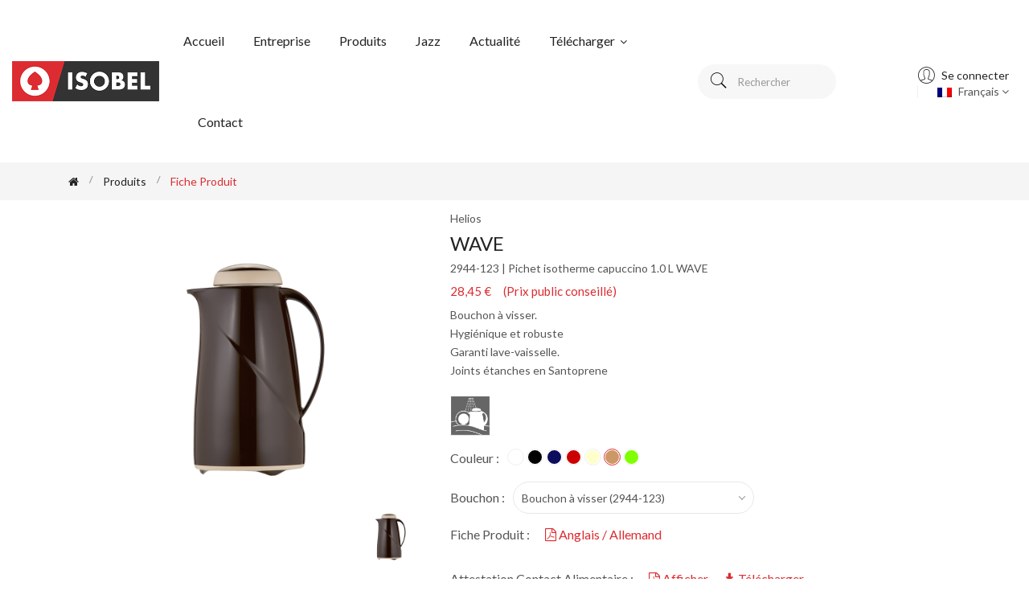

--- FILE ---
content_type: text/html; charset=UTF-8
request_url: https://www.isobel.be/fr/product/2944-123
body_size: 11381
content:
<!-- Page title -->
<!-- <title>Pichet isotherme capuccino 1.0 L WAVE</title> -->


<!doctype html>
<html lang="fr" class="no-js">

<head>
    <meta charset="utf-8">
    <meta http-equiv="x-ua-compatible" content="ie=edge">
    <meta name="viewport" content="width=device-width, initial-scale=1, shrink-to-fit=no">

    <!-- Google Tag Manager -->
    <script>
        (function(w, d, s, l, i) {
            w[l] = w[l] || [];
            w[l].push({
                'gtm.start': new Date().getTime(),
                event: 'gtm.js'
            });
            var f = d.getElementsByTagName(s)[0],
                j = d.createElement(s),
                dl = l != 'dataLayer' ? '&l=' + l : '';
            j.async = true;
            j.src =
                'https://www.googletagmanager.com/gtm.js?id=' + i + dl;
            f.parentNode.insertBefore(j, f);
        })(window, document, 'script', 'dataLayer', 'GTM-5CSB8LB');
    </script>
    <!-- End Google Tag Manager -->

    <!-- CSRF Token -->
    <meta name="csrf-token" content="vUskPBNrfxg6R4nF4knyG6upn7WRFfFPzgMRLTqp">

    <title>2944-123 - Pichet isotherme capuccino 1.0 L WAVE - Helios</title>
    <meta name='description'
    content="2944-123 -  - Bouchon à visser.
Hygiénique et robuste
Garanti lave-vaisselle.
Joints étanches en Santoprene" />
    <meta content="" name="keywords">

    <!-- app.js = JS entry point, va charger les scripts JS au niveau de l'app -->
    <script src="https://www.isobel.be/js/app.js" defer></script>

    <script src="https://www.isobel.be/js/utils.js" defer></script>

    <!-- Datatable scripts -->
    <script type="text/javascript" src="https://cdnjs.cloudflare.com/ajax/libs/pdfmake/0.1.36/pdfmake.min.js" defer>
    </script>
    <script type="text/javascript" src="https://cdnjs.cloudflare.com/ajax/libs/pdfmake/0.1.36/vfs_fonts.js" defer>
    </script>
    <script type="text/javascript"
        src="https://cdn.datatables.net/v/bs4/jszip-2.5.0/dt-1.10.20/b-1.6.1/b-html5-1.6.1/b-print-1.6.1/fh-3.1.6/r-2.2.3/datatables.min.js"
        defer></script>

    <!-- Scripts -->
    <!-- Vendor JS Files -->
    <!-- Modernizer JS -->
    <script src="https://www.isobel.be/theme/js/vendor/modernizr-3.6.0.min.js" defer></script>
    <!-- jQuery JS -->
    <!-- Commented it out since it's already required by the bootstrap.js above -->
    <!-- <script src="https://www.isobel.be/theme/js/vendor/jquery-3.3.1.min.js" defer></script> -->
    <!-- Popper JS -->
    <script src="https://www.isobel.be/theme/js/vendor/popper.min.js" defer></script>
    <!-- Bootstrap JS -->
    <!-- Commented it out since it's already required by the bootstrap.js above -->
    <!-- <script src="https://www.isobel.be/theme/js/vendor/bootstrap.min.js" defer></script> -->
    <!-- slick Slider JS -->
    <script src="https://www.isobel.be/theme/js/plugins/slick.min.js" defer></script>
    <!-- Countdown JS -->
    <script src="https://www.isobel.be/theme/js/plugins/countdown.min.js" defer></script>
    <!-- Nice Select JS -->
    <script src="https://www.isobel.be/theme/js/plugins/nice-select.min.js" defer></script>
    <!-- jquery UI JS -->
    <script src="https://www.isobel.be/theme/js/plugins/jqueryui.min.js" defer></script>
    <!-- Image zoom JS -->
    <script src="https://www.isobel.be/theme/js/plugins/image-zoom.min.js" defer></script>
    <!-- Imagesloaded JS -->
    <script src="https://www.isobel.be/theme/js/plugins/imagesloaded.pkgd.min.js" defer></script>
    <!-- Instagram feed JS -->
    <script src="https://www.isobel.be/theme/js/plugins/instagramfeed.min.js" defer></script>
    <!-- mailchimp active js -->
    <script src="https://www.isobel.be/theme/js/plugins/ajaxchimp.js" defer></script>
    <!-- contact form dynamic js -->
    <!-- <script src="https://www.isobel.be/theme/js/plugins/ajax-mail.js" defer></script> -->
    <!-- google map api -->
    <script src="https://maps.googleapis.com/maps/api/js?key=AIzaSyBHvVyEKjpAcFQDePk_2Ca2EwU9qQM49ds" defer>
    </script>
    <!-- google map active js -->
    <script src="https://www.isobel.be/theme/js/plugins/google-map.js" defer></script>
    <!-- Main JS -->
    <script src="https://www.isobel.be/theme/js/main.js" defer></script>

    <!-- JS persos -->
    <script src="https://www.isobel.be/js/product-viewer.js" defer></script>
    <script src="https://www.isobel.be/js/main.js" defer></script>

    <!-- Google's reCAPTCHA v3 -->
    <script src="https://www.google.com/recaptcha/api.js?hl=&render=6LeWOfkjAAAAAO-n_3e5nDVw7HFBj1IqR_2pUxue"></script>

    <!-- Fonts prefetch -->
    <link rel="dns-prefetch" href="//fonts.gstatic.com">
    <!-- Google Fonts -->
    <link href="https://fonts.googleapis.com/css?family=Lato:300,300i,400,400i,700,900" rel="stylesheet">

    <!-- Vendor CSS Files -->
    <!-- Bootstrap CSS -->
    <!-- Now compiled via scss -->
    <!-- <link rel="stylesheet" href="https://www.isobel.be/theme/css/vendor/bootstrap.min.css"> -->
    <!-- Pe-icon-7-stroke CSS -->
    <link rel="stylesheet" href="https://www.isobel.be/theme/css/vendor/pe-icon-7-stroke.css">
    <!-- Font-awesome CSS -->
    <link rel="stylesheet" href="https://www.isobel.be/theme/css/vendor/font-awesome.min.css">
    <!-- Slick slider css -->
    <link rel="stylesheet" href="https://www.isobel.be/theme/css/plugins/slick.min.css">
    <!-- animate css -->
    <link rel="stylesheet" href="https://www.isobel.be/theme/css/plugins/animate.css">
    <!-- Nice Select css -->
    <link rel="stylesheet" href="https://www.isobel.be/theme/css/plugins/nice-select.css">
    <!-- jquery UI css -->
    <link rel="stylesheet" href="https://www.isobel.be/theme/css/plugins/jqueryui.min.css">
    <!-- main style css -->
    <!-- Now compiled via scss -->
    <!-- <link rel="stylesheet" href="https://www.isobel.be/theme/css/style.css"> -->

    <!-- Datatables styles -->
    <link rel="stylesheet" type="text/css"
        href="https://cdn.datatables.net/v/bs4/jszip-2.5.0/dt-1.10.20/b-1.6.1/b-html5-1.6.1/b-print-1.6.1/fh-3.1.6/r-2.2.3/datatables.min.css" />

    <!-- Styles -->
    <link href="https://www.isobel.be/css/product-viewer.css" rel="stylesheet">
    <link href="https://www.isobel.be/css/app.css" rel="stylesheet">

    </head>

<body>
    <!-- Google Tag Manager (noscript) -->
    <noscript><iframe src="https://www.googletagmanager.com/ns.html?id=GTM-5CSB8LB" height="0" width="0"
            style="display:none;visibility:hidden"></iframe></noscript>
    <!-- End Google Tag Manager (noscript) -->
    <div id="app">
        <!-- Start Header Area -->
        <header class="header-area header-wide">
            <!-- main header start -->
            <div class="main-header d-none d-lg-block">
                <!-- header top start -->
                <!-- <div class="header-top bdr-bottom">
                        <div class="container">
                            <div class="row align-items-center">
                                <div class="col-lg-6">
                                    <div class="welcome-message">
                                        <p>Bienvenue chez Isobel</p>
                                    </div>
                                </div>

                            </div>
                        </div>
                    </div>
                </div> -->
                <!-- header top end -->

                <!-- header middle area start -->
                <div class="header-main-area sticky">
                    <div class="container">
                        <div class="row align-items-center position-relative">

                            <!-- start logo area -->
                            <div class="col-lg-2">
                                <div class="logo">
                                    <a href="https://www.isobel.be/fr">
                                        <img src="https://www.isobel.be/img/logos/logo_isobel.png" alt="Brand Logo">
                                    </a>
                                </div>
                            </div>
                            <!-- end logo area -->

                            <!-- main menu area start -->
                            <div class="col-lg-6 position-static">
                                <div class="main-menu-area">
                                    <div class="main-menu">
                                        <!-- main menu navbar start -->
                                        <nav class="desktop-menu">
                                            <ul>
                                                <li
                                                    class="">
                                                    <a
                                                        href="https://www.isobel.be/fr">Accueil</a>
                                                </li>
                                                <li
                                                    class="">
                                                    <a
                                                        href="https://www.isobel.be/fr/company">Entreprise</a>
                                                </li>
                                                <li class=""><a
                                                        href="https://www.isobel.be/fr/products">Produits</a>
                                                </li>
                                                <li
                                                    class="">
                                                    <a
                                                        href="https://www.isobel.be/fr/jazz">Jazz</a>
                                                </li>
                                                <li
                                                    class="">
                                                    <a
                                                        href="https://www.isobel.be/fr/news">Actualité</a>
                                                </li>
                                                <li class=""><a
                                                        href="https://www.isobel.be/fr/download">Télécharger                                                        <i class="fa fa-angle-down"></i></a>
                                                    <ul class="dropdown">
                                                        <li><a
                                                                href="https://www.isobel.be/fr/download/resources">Resources Kit</a>
                                                        </li>
                                                        <li><a
                                                                href="https://www.isobel.be/fr/download/catalogues">Catalogues                                                            </a></li>
                                                        <li><a
                                                                href="https://www.isobel.be/fr/download/brochures">Brochures</a>
                                                        </li>
                                                        <li><a
                                                                href="https://www.isobel.be/fr/download/legal">Conditions</a>
                                                        </li>
                                                    </ul>
                                                </li>
                                                <!-- <li class=""><a
                                                            href="https://www.isobel.be/fr/wiki">Wiki                                                            <i class="fa fa-angle-down"></i></a>
                                                        <ul class="dropdown">
                                                            <li><a
                                                                    href="https://www.isobel.be/fr/wiki/howItWorks">Comment fonctionne un thermos</a>
                                                            </li>
                                                            <li><a
                                                                    href="https://www.isobel.be/fr/wiki/insulation">Techniques d'isolation                                                                </a></li>
                                                            <li><a
                                                                    href="https://www.isobel.be/fr/wiki/cleaning">Nettoyage et entretien</a>
                                                            </li>
                                                            <li><a
                                                                    href="https://www.isobel.be/fr/wiki/milk">Lait</a>
                                                        </ul>
                                                    </li> -->
                                                <li
                                                    class="">
                                                    <a
                                                        href="https://www.isobel.be/fr/contact">Contact</a>
                                                </li>
                                            </ul>
                                        </nav>
                                        <!-- main menu navbar end -->
                                    </div>
                                </div>
                            </div>
                            <!-- main menu area end -->

                            <!-- mini cart area start -->
                            <div class="col-lg-4">
                                <div class="header-right d-flex align-items-center justify-content-lg-end">
                                    <div class="header-search-container">
                                        <button class="search-trigger d-xl-none  d-lg-block"><i
                                                class="pe-7s-search"></i></button>
                                        <form action="https://www.isobel.be/fr/products"
                                            method="GET"
                                            class="header-search-box d-lg-none d-xl-block animated fadeInDown">
                                            <input type="text" name="search"
                                                placeholder="Rechercher"
                                                class="header-search-field"
                                                value="">
                                            <button type="submit" class="header-search-btn"><i
                                                    class="pe-7s-search"></i></button>
                                        </form>
                                    </div>
                                    <div class="header-top-settings header-configure-area">
                                        <ul class="nav align-items-center justify-content-end">
                                            <li class="user-hover">
                                                <a href="#">
                                                    <i class="pe-7s-user"></i>
                                                    <span class="username">
                                                                                                                Se connecter
                                                                                                            </span>
                                                </a>
                                                <ul class="dropdown-list">
                                                                                                        <li>
                                                        <a
                                                            href="https://www.isobel.be/fr/login">Se connecter</a>
                                                    </li>
                                                                                                        
                                            </li>
                                        </ul>
                                        </li>
                                        <!-- <li>
                                                    <a href="#" class="minicart-btn">
                                                        <i class="pe-7s-shopbag"></i>
                                                        <div class="notification">2</div>
                                                    </a>
                                                </li> -->
                                        <li class="language">
                                            <img src="https://www.isobel.be/img/flags/fr.png"
                                                alt="flag" style="padding: 0 5px">
                                            Français
                                            <i class="fa fa-angle-down"></i>
                                            <ul class="dropdown-list">
                                                                                                                                                                                                <li>
                                                    <a href="https://www.isobel.be/en/product/2944-123"><img
                                                            src="https://www.isobel.be/img/flags/en.png"
                                                            alt="flag" style="padding: 0 5px">
                                                        English</a>
                                                </li>
                                                                                                                                                                                                                                                                                                                                                <li>
                                                    <a href="https://www.isobel.be/nl/product/2944-123"><img
                                                            src="https://www.isobel.be/img/flags/nl.png"
                                                            alt="flag" style="padding: 0 5px">
                                                        Nederlands</a>
                                                </li>
                                                                                                                                            </ul>
                                        </li>

                                        </ul>
                                    </div>
                                </div>
                            </div>
                            <!-- mini cart area end -->

                        </div>
                    </div>
                </div>
                <!-- header middle area end -->
            </div>
            <!-- main header start -->

            <!-- mobile header start -->
            <!-- mobile header start -->
            <div class="mobile-header d-lg-none d-md-block sticky">
                <!--mobile header top start -->
                <div class="container-fluid">
                    <div class="row align-items-center">
                        <div class="col-12">
                            <div class="mobile-main-header">
                                <div class="mobile-logo">
                                    <a href="https://www.isobel.be/fr">
                                        <img src="https://www.isobel.be/img/logos/logo_isobel.png" alt="Brand Logo">
                                    </a>
                                </div>
                                <div class="mobile-main-header-right-wrapper">
                                    <div class="header-search-container">
                                        <form action="https://www.isobel.be/fr/products"
                                            method="GET" class="header-search-box">
                                            <input type="text" name="search"
                                                placeholder="Rechercher"
                                                class="header-search-field"
                                                value="">
                                            <button type="submit" class="header-search-btn"><i
                                                    class="pe-7s-search"></i></button>
                                        </form>
                                    </div>
                                    <div class="mobile-menu-toggler">
                                        <!-- <div class="mini-cart-wrap">
                                            <a href="cart.html">
                                                <i class="pe-7s-shopbag"></i>
                                                <div class="notification">0</div>
                                            </a>
                                        </div> -->
                                        <button class="mobile-menu-btn">
                                            <span></span>
                                            <span></span>
                                            <span></span>
                                        </button>
                                    </div>
                                </div>
                            </div>
                        </div>
                    </div>
                </div>
                <!-- mobile header top start -->
            </div>
            <!-- mobile header end -->
            <!-- mobile header end -->

            <!-- offcanvas mobile menu start -->
            <!-- off-canvas menu start -->
            <aside class="off-canvas-wrapper">
                <div class="off-canvas-overlay"></div>
                <div class="off-canvas-inner-content">
                    <div class="btn-close-off-canvas">
                        <i class="pe-7s-close"></i>
                    </div>

                    <div class="off-canvas-inner">
                        <!-- search box start -->
                        <div class="search-box-offcanvas">
                            <form action="https://www.isobel.be/fr/products" method="GET">
                                <input type="text" name="search" placeholder="Rechercher"
                                    value="">
                                <button type="submit" class="search-btn"><i class="pe-7s-search"></i></button>
                            </form>
                        </div>
                        <!-- search box end -->

                        <!-- mobile menu start -->
                        <div class="mobile-navigation">

                            <!-- mobile menu navigation start -->
                            <nav>
                                <ul class="mobile-menu">
                                    <li class=""><a
                                            href="https://www.isobel.be/fr">Accueil</a>
                                    </li>
                                    <li class=""><a
                                            href="https://www.isobel.be/fr/company">Entreprise</a>
                                    </li>
                                    <li class=""><a
                                            href="https://www.isobel.be/fr/products">Produits</a>
                                    </li>
                                    <li
                                        class="">
                                        <a
                                            href="https://www.isobel.be/fr/jazz">Jazz</a>
                                    </li>
                                    <li class=""><a
                                            href="https://www.isobel.be/fr/news">Actualité</a>
                                    </li>
                                    <li
                                        class="menu-item-has-children ">
                                        <a
                                            href="https://www.isobel.be/fr/download">Télécharger</a>
                                        <ul class="dropdown">
                                            <li><a
                                                    href="https://www.isobel.be/fr/download/resources">Resources Kit</a>
                                            </li>
                                            <li><a
                                                    href="https://www.isobel.be/fr/download/catalogues">Catalogues                                                </a></li>
                                            <li><a
                                                    href="https://www.isobel.be/fr/download/brochures">Brochures</a>
                                            </li>
                                            <li><a
                                                    href="https://www.isobel.be/fr/download/legal">Conditions</a>
                                            </li>
                                        </ul>
                                    </li>
                                    <li class="">
                                        <a
                                            href="https://www.isobel.be/fr/contact">Contact</a>
                                    </li>
                                    <hr>
                                    <li class="menu-item-has-children">
                                        <a href="#">
                                            <i class="pe-7s-user"></i>
                                            <span class="username">
                                                                                                Se connecter
                                                                                            </span>
                                        </a>
                                        <ul class="dropdown">
                                                                                        <li>
                                                <a
                                                    href="https://www.isobel.be/fr/login">Se connecter</a>
                                            </li>
                                                                                                                                </ul>
                                    </li>
                                    <hr>
                                    <li class="menu-item-has-children">
                                        <a href="#"><img src="https://www.isobel.be/img/flags/fr.png"
                                                alt="flag" style="padding: 0 5px">
                                            Français
                                            <ul class="dropdown">
                                                                                                                                                                                                <li>
                                                    <a href="https://www.isobel.be/en/product/2944-123"><img
                                                            src="https://www.isobel.be/img/flags/en.png"
                                                            alt="flag" style="padding: 0 5px">
                                                        English</a>
                                                </li>
                                                                                                                                                                                                                                                                                                                                                <li>
                                                    <a href="https://www.isobel.be/nl/product/2944-123"><img
                                                            src="https://www.isobel.be/img/flags/nl.png"
                                                            alt="flag" style="padding: 0 5px">
                                                        Nederlands</a>
                                                </li>
                                                                                                                                            </ul>
                                    </li>
                                </ul>
                            </nav>
                        </div>
                        <!-- mobile menu end -->

                        <!-- <div class="mobile-settings">
                                <ul class="nav">
                                    <li>
                                        <div class="dropdown mobile-top-dropdown">
                                            <a href="#" class="dropdown-toggle" id="currency" data-toggle="dropdown"
                                                aria-haspopup="true" aria-expanded="false">
                                                Currency
                                                <i class="fa fa-angle-down"></i>
                                            </a>
                                            <div class="dropdown-menu" aria-labelledby="currency">
                                                <a class="dropdown-item" href="#">$ USD</a>
                                                <a class="dropdown-item" href="#">$ EURO</a>
                                            </div>
                                        </div>
                                    </li>
                                    <li>
                                        <div class="dropdown mobile-top-dropdown">
                                            <a href="#" class="dropdown-toggle" id="myaccount" data-toggle="dropdown"
                                                aria-haspopup="true" aria-expanded="false">
                                                My Account
                                                <i class="fa fa-angle-down"></i>
                                            </a>
                                            <div class="dropdown-menu" aria-labelledby="myaccount">
                                                <a class="dropdown-item" href="my-account.html">my account</a>
                                                <a class="dropdown-item" href="login-register.html"> login</a>
                                                <a class="dropdown-item" href="login-register.html">register</a>
                                            </div>
                                        </div>
                                    </li>
                                </ul>
                            </div> -->

                        <!-- offcanvas widget area start -->
                        <div class="offcanvas-widget-area">
                            <div class="off-canvas-contact-widget">
                                <ul>
                                    <li><i class="fa fa-phone"></i>
                                        <a href="#">+32 4 263 75 38</a>
                                    </li>
                                    <li><i class="fa fa-envelope-o"></i>
                                        <a href="#">isobel@isobel.be</a>
                                    </li>
                                </ul>
                            </div>
                            <!-- <div class="off-canvas-social-widget">
                                    <a href="#"><i class="fa fa-facebook"></i></a>
                                    <a href="#"><i class="fa fa-twitter"></i></a>
                                    <a href="#"><i class="fa fa-pinterest-p"></i></a>
                                    <a href="#"><i class="fa fa-linkedin"></i></a>
                                    <a href="#"><i class="fa fa-youtube-play"></i></a>
                                </div> -->
                        </div>
                        <!-- offcanvas widget area end -->
                    </div>
                </div>
            </aside>
            <!-- off-canvas menu end -->
            <!-- offcanvas mobile menu end -->
        </header>
        <!-- end Header Area -->

        <main>
            <!-- breadcrumb area start -->
<div class="breadcrumb-area">
    <div class="container">
        <div class="row">
            <div class="col-12">
                <div class="breadcrumb-wrap">
                    <nav aria-label="breadcrumb">
                        <ul class="breadcrumb">
                            <li class="breadcrumb-item"><a href="https://www.isobel.be/fr"><i
                                        class="fa fa-home"></i></a></li>
                            <li class="breadcrumb-item" aria-current="page"><a
                                    href="https://www.isobel.be/fr/products">
                                    Produits</li></a>
                            <li class="breadcrumb-item active" aria-current="page">
                                Fiche produit
                            </li>
                        </ul>
                    </nav>
                </div>
            </div>
        </div>
    </div>
</div>
<!-- breadcrumb area end -->
            <!-- hero slider area start -->
                        <!-- hero slider area end -->

            <!-- page main wrapper start -->
<div class="shop-main-wrapper section-padding pb-0">
    <div class="container">
        <div class="row">
            <!-- product details wrapper start -->
            <div class="col-lg-12 order-1 order-lg-2">
                <!-- product details inner end -->
                <div class="product-details-inner">
                    <div class="row">
                        <div class="col-lg-5">
                            <div class="product-large-slider">
                                <a href="https://files.isobel.be/images/products/2944-123_HD.JPG" target="_blank">
                                    <div class="pro-large-img img-zoom">
                                        <img src="https://files.isobel.be/images/products/2944-123_HD.JPG"
                                            alt="2944-123 - Pichet isotherme capuccino 1.0 L WAVE - Helios"
                                            onerror="this.onerror=null; this.src='https://files.isobel.be/images/products/PICTURE_NOT_FOUND_HD.JPG'" />
                                    </div>
                                </a>
                                                            </div>
                            <div class="pro-nav slick-row-10 slick-arrow-style">
                                <div class="pro-nav-thumb">
                                    <img src="https://files.isobel.be/images/products/2944-123_HD.JPG"
                                        alt="2944-123 - Pichet isotherme capuccino 1.0 L WAVE - Helios"
                                        onerror="this.onerror=null; this.src='https://files.isobel.be/images/products/PICTURE_NOT_FOUND_HD.JPG'" />
                                </div>
                                                            </div>
                        </div>
                        <div class="col-lg-7">
                            <div class="product-details-des">
                                <div class="manufacturer-name">
                                    Helios
                                </div>
                                <span class="title3 product-name">WAVE</span>
                                <div class="product-ref">2944-123 |
                                    Pichet isotherme capuccino 1.0 L WAVE
                                </div>
                                                                                                <div class="price-box">
                                    <span class="price-regular">28,45 €&nbsp;&nbsp;&nbsp;&nbsp;&nbsp;(Prix public conseillé)</span>
                                </div>
                                <p class="pro-desc">Bouchon à visser.<br />
Hygiénique et robuste<br />
Garanti lave-vaisselle.<br />
Joints étanches en Santoprene</p>
                                <div class="pictograms">
                                                                                                            <span>
                                        <img src="https://www.isobel.be/img/icons/dishwasherproof.png"
                                            alt="Garanti lave-vaisselle"
                                            title="Garanti lave-vaisselle"></img>
                                    </span>
                                                                    </div>
                                <div class="color-option">
                                    <span class="titleOption">Couleur
                                        :</span>
                                    <ul class="color-categories">
                                                                                                                        <li
                                            class="">
                                            <a href="https://www.isobel.be/fr/product/2944-001"
                                                title="Blanc pur"
                                                style="background-color: #FFFFFF"></a>
                                        </li>
                                                                                <li
                                            class="">
                                            <a href="https://www.isobel.be/fr/product/2944-002"
                                                title="Noir"
                                                style="background-color: #000000"></a>
                                        </li>
                                                                                <li
                                            class="">
                                            <a href="https://www.isobel.be/fr/product/2944-008"
                                                title="Bleu foncé"
                                                style="background-color: #0D0D5D"></a>
                                        </li>
                                                                                <li
                                            class="">
                                            <a href="https://www.isobel.be/fr/product/2944-046"
                                                title="Rouge foncé"
                                                style="background-color: #CC0000"></a>
                                        </li>
                                                                                <li
                                            class="">
                                            <a href="https://www.isobel.be/fr/product/2944-092"
                                                title="Vanille"
                                                style="background-color: #FFFFCC"></a>
                                        </li>
                                                                                <li
                                            class="active">
                                            <a href="#"
                                                title="Capuccino"
                                                style="background-color: #CC9966"></a>
                                        </li>
                                                                                <li
                                            class="">
                                            <a href="https://www.isobel.be/fr/product/2944-126"
                                                title="Kiwi"
                                                style="background-color: #80FF00"></a>
                                        </li>
                                                                                                                    </ul>
                                </div>
                                                                <div class="product-stoppers">
                                    <span
                                        class="titleOption short-links">Bouchon
                                        :
                                    </span>
                                    <select class="nice-select" onchange="location.href = this.value;">
                                        <option disabled selected>
                                            Bouchon à visser (2944-123)
                                        </option>
                                                                                <option
                                            value="https://www.isobel.be/fr/product/2944-008">
                                            Bouchon à visser (2944-008)
                                        </option>
                                                                                <option
                                            value="https://www.isobel.be/fr/product/2944-046">
                                            Bouchon à visser (2944-046)
                                        </option>
                                                                                <option
                                            value="https://www.isobel.be/fr/product/2944-001">
                                            Bouchon à visser (2944-001)
                                        </option>
                                                                                <option
                                            value="https://www.isobel.be/fr/product/2944-002">
                                            Bouchon à visser (2944-002)
                                        </option>
                                                                                <option
                                            value="https://www.isobel.be/fr/product/2944-092">
                                            Bouchon à visser (2944-092)
                                        </option>
                                                                                <option
                                            value="https://www.isobel.be/fr/product/2944-126">
                                            Bouchon à visser (2944-126)
                                        </option>
                                                                            </select>
                                </div>
                                                                                                <div class="titleOption short-links">
                                    <p>Fiche produit :</p>
                                    <ul>
                                                                                <li>
                                            <a href="https://files.isobel.be/pdf/productsheets/2944.pdf" target="_blank">
                                                <span class="fa fa-file-pdf-o"></span>
                                                Anglais / Allemand
                                            </a>
                                        </li>
                                                                            </ul>

                                </div>
                                                                <div class="titleOption short-links product-certificate">
                                    <br>
                                    <p>Attestation contact alimentaire :</p>
                                    <ul>
                                        <li>
                                            <a href="https://www.isobel.be/fr/product/2944-123/foodcontact"
                                                target="_blank">
                                                <span class="fa fa-file-pdf-o"></span>
                                                Afficher
                                            </a>
                                        </li>
                                        <li>
                                            <a href="https://www.isobel.be/fr/product/2944-123/foodcontact?forceDownload=1"
                                                target="_blank">
                                                <span class="fa fa-download"></span>
                                                Télécharger
                                            </a>
                                        </li>
                                    </ul>
                                </div>
                            </div>
                        </div>
                    </div>
                </div>
                <!-- product details inner end -->

                <!-- product details start -->
                <div class="product-details section-padding">
                    <div class="row">
                        <div class="col-lg-12">
                            <div class="product-info-table">
                                <ul class="nav info-tab">
                                    <li>
                                        <a class="active" data-toggle="tab"
                                            href="#tab_one">Information</a>
                                    </li>
                                    <li>
                                        <a data-toggle="tab"
                                            href="#tab_two">Dimensions</a>
                                    </li>
                                    <li>
                                        <a data-toggle="tab"
                                            href="#tab_three">Conditionnement</a>
                                    </li>
                                </ul>
                                <div class="tab-content infos-tab">
                                    <div class="tab-pane fade show active" id="tab_one">
                                        <div class="tab-one">
                                            <table class="table table-bordered">
                                                <tbody>
                                                    <tr>
                                                        <td>Nom commercial
                                                        </td>
                                                        <td style="color:dimgray">
                                                            WAVE
                                                        </td>
                                                    </tr>
                                                    <tr>
                                                        <td>Référence</td>
                                                        <td style="color:dimgray">2944-123</td>
                                                    </tr>
                                                    <tr>
                                                        <td>EAN produit</td>
                                                        <td style="color:dimgray">4006657229449</td>
                                                    </tr>
                                                    <tr>
                                                        <td>Famille</td>
                                                        <td style="color:dimgray">Helios</td>
                                                    </tr>
                                                    <tr>
                                                        <td>Usage(s)</td>
                                                        <td style="color:dimgray">                                                            Professionnel
                                                                                                                    </td>
                                                    </tr>
                                                    <tr>
                                                        <td>Description
                                                        </td>
                                                        <td style="color:dimgray"></td>
                                                    </tr>
                                                    <tr>
                                                        <td>Description (suite)
                                                        </td>
                                                        <td style="color:dimgray">Bouchon à visser.<br />
Hygiénique et robuste<br />
Garanti lave-vaisselle.<br />
Joints étanches en Santoprene</td>
                                                    </tr>
                                                    <tr>
                                                        <td>Marque</td>
                                                        <td style="color:dimgray">Helios</td>
                                                    </tr>
                                                    <tr>
                                                        <td>Couleur</td>
                                                        <td style="color:dimgray">Capuccino</td>
                                                    </tr>
                                                    <tr>
                                                        <td>Finition</td>
                                                        <td style="color:dimgray">
                                                            Brillant
                                                        </td>
                                                    </tr>
                                                    <tr>
                                                        <td>Prix public conseillé</td>
                                                        <td style="color:dimgray">28,45 €</td>
                                                    </tr>
                                                    <tr>
                                                        <td>Bouchon</td>
                                                        <td style="color:dimgray">Bouchon à visser</td>
                                                    </tr>
                                                    <tr>
                                                        <td>Intrastat</td>
                                                        <td style="color:dimgray">9617000000</td>
                                                    </tr>
                                                    <tr>
                                                        <td>Tenue en chaleur
                                                        </td>
                                                        <td style="color:dimgray">
                                                            <table>
                                                                <thead>
                                                                                                                                        <th>2H</th>
                                                                                                                                        <th>4H</th>
                                                                                                                                        <th>8H</th>
                                                                                                                                        <th>24H</th>
                                                                                                                                    </thead>
                                                                <tr>
                                                                                                                                        <td>0.0 °C</td>
                                                                                                                                        <td>0.0 °C</td>
                                                                                                                                        <td>0.0 °C</td>
                                                                                                                                        <td>0.0 °C</td>
                                                                                                                                    </tr>
                                                            </table>
                                                        </td>
                                                    </tr>
                                                    <tr>
                                                        <td>Isolation
                                                        </td>
                                                        <td style="color:dimgray">
                                                            Ampoule verre double paroi avec vide d&#039;air
                                                        </td>
                                                    </tr>
                                                </tbody>
                                            </table>
                                        </div>
                                    </div>
                                    <div class="tab-pane fade" id="tab_two">
                                        <table class="table table-bordered">
                                            <tbody>
                                                <tr>
                                                    <td>Contenance</td>
                                                    <td style="color:dimgray">1.0 L</td>
                                                </tr>
                                                <tr>
                                                    <td>Poids</td>
                                                    <td style="color:dimgray">
                                                        0.67 kg
                                                    </td>
                                                </tr>
                                                <tr>
                                                    <td>Hauteur</td>
                                                    <td style="color:dimgray">
                                                        252 mm
                                                    </td>
                                                </tr>
                                                <tr>
                                                    <td>Hauteur (sans bouchon)
                                                    </td>
                                                    <td style="color:dimgray">
                                                        225 mm
                                                    </td>
                                                </tr>
                                                <tr>
                                                    <td>Diamètre base</td>
                                                    <td style="color:dimgray">
                                                        136 mm
                                                    </td>
                                                </tr>
                                                <tr>
                                                    <td>Ouverture</td>
                                                    <td style="color:dimgray">
                                                        42 mm
                                                    </td>
                                                </tr>
                                            </tbody>
                                        </table>
                                    </div>
                                    <div class="tab-pane fade" id="tab_three">
                                        <table class="table table-bordered">
                                            <tbody>
                                                <tr>
                                                    <td>Emballage individuel</td>
                                                    <td style="color:dimgray">Boîte blanche</td>
                                                </tr>
                                                <tr>
                                                    <td>Conditionnement (pcs/carton)</td>
                                                    <td style="color:dimgray">6
                                                    </td>
                                                </tr>
                                                <tr>
                                                    <td>EAN Carton</td>
                                                    <td style="color:dimgray">
                                                        
                                                    </td>
                                                </tr>
                                                <tr>
                                                    <td>EAN sous-carton</td>
                                                    <td style="color:dimgray">
                                                        
                                                    </td>
                                                </tr>
                                                <tr>
                                                    <td>Poids carton (brut)</td>
                                                    <td style="color:dimgray">
                                                        0.00 kg
                                                    </td>
                                                </tr>
                                                <tr>
                                                    <td>Poids carton (net)</td>
                                                    <td style="color:dimgray">
                                                        0.00 kg
                                                    </td>
                                                </tr>
                                                <tr>
                                                    <td>Hauteur carton</td>
                                                    <td style="color:dimgray">
                                                        0.0 cm
                                                    </td>
                                                </tr>
                                                <tr>
                                                    <td>Longueur carton</td>
                                                    <td style="color:dimgray">
                                                        0.0 cm
                                                    </td>
                                                </tr>
                                                <tr>
                                                    <td>Largeur carton</td>
                                                    <td style="color:dimgray">
                                                        0.0 cm
                                                    </td>
                                                </tr>
                                                <tr>
                                                    <td>Poids palette</td>
                                                    <td style="color:dimgray">
                                                        0.00 kg
                                                    </td>
                                                </tr>
                                                <tr>
                                                    <td>Hauteur palette</td>
                                                    <td style="color:dimgray">
                                                        0.0 cm
                                                    </td>
                                                </tr>
                                                <tr>
                                                    <td>Unités par palette</td>
                                                    <td style="color:dimgray">
                                                        
                                                    </td>
                                                </tr>

                                            </tbody>
                                        </table>
                                    </div>
                                </div>
                            </div>
                        </div>
                    </div>
                </div>
                <!-- product details end -->
            </div>
            <!-- product details wrapper end -->
        </div>
    </div>
</div>
<!-- page main wrapper end -->
        </main>

        <!-- Scroll to top start -->
        <div class="scroll-top not-visible">
            <i class="fa fa-angle-up"></i>
        </div>
        <!-- Scroll to Top End -->

        <!-- footer area start -->
        <footer class="footer-widget-area">
            <div class="footer-top section-padding">
                <div class="container">
                    <div class="row">
                        <div class="col-lg-3 col-md-6">
                            <div class="widget-item">
                                <div class="widget-title">
                                    <div class="widget-logo">
                                        <a href="https://www.isobel.be/fr">
                                            <img src="https://www.isobel.be/img/logos/logo_isobel_white.png"
                                                alt="brand logo">
                                        </a>
                                    </div>
                                </div>
                                <div class="widget-body">
                                    <p style="font-size:16px;text-align:left;color:#dc2c31">
                                        Des récipients isothermes<br>pour tous vos besoins !</p>
                                </div>
                            </div>
                        </div>
                        <div class="col-lg-3 col-md-6">
                            <div class="widget-item">
                                <span class="title2" style=" margin-top:-6px;
                                        margin-bottom:23px">Nous contacter</span>
                                <div class="widget-body">
                                    <address class="contact-block">
                                        <ul>
                                            <li><i class="pe-7s-home"></i> 4431 Loncin - Belgique</li>
                                            <li><i class="pe-7s-mail"></i> <a
                                                    href="mailto:isobel@isobel.be">isobel@isobel.be </a></li>
                                            <li><i class="pe-7s-call"></i> <a href="tel:3242637538">+32 (0)4 263 75
                                                    38</a></li>
                                        </ul>
                                    </address>
                                </div>
                            </div>
                        </div>
                        <div class="col-lg-3 col-md-6">
                            <div class="widget-item">
                                <span class="title2"
                                    style="margin-top:-6px; margin-bottom:23px">Information</span>
                                <div class="widget-body">
                                    <ul class="info-list">
                                        <li><a
                                                href="https://www.isobel.be/fr/company">A propos de nous</a>
                                        </li>
                                        <li><a
                                                href="https://www.isobel.be/fr/download/legal">Vie privée</a>
                                        </li>
                                        <li><a
                                                href="https://www.isobel.be/fr/download/legal">Conditions générales</a>
                                        </li>
                                        <li><a
                                                href="https://www.isobel.be/fr/contact">Contact</a>
                                        </li>
                                        <li><a
                                                href="https://www.isobel.be/fr/sitemap">Plan du site</a>
                                        </li>
                                    </ul>
                                </div>
                            </div>
                        </div>
                        <!-- <div class="col-lg-3 col-md-6">
                                <div class="widget-item">
                                    <span class="title2" style="margin-top:-6px; margin-bottom:23px">Follow Us</span>
                                    <div class="widget-body social-link">
                                        <a href="#"><i class="fa fa-facebook"></i></a>
                                        <a href="#"><i class="fa fa-twitter"></i></a>
                                        <a href="#"><i class="fa fa-instagram"></i></a>
                                        <a href="#"><i class="fa fa-youtube"></i></a>
                                    </div>
                                </div>
                            </div> -->
                    </div>
                    <!-- <div class="row align-items-center mt-20">
                            <div class="col-md-6">
                                <div class="newsletter-wrapper">
                                    <span class="title2" style="margin-top:-6px; margin-bottom:23px"">Signup for newsletter</span>
                                    <form class="newsletter-inner" id="mc-form">
                                        <input type="email" class="news-field" id="mc-email" autocomplete="off"
                                            placeholder="Enter your email address">
                                        <button class="news-btn" id="mc-submit">Subscribe</button>
                                    </form> -->
                    <!-- mailchimp-alerts Start -->
                    <!-- <div class="mailchimp-alerts">
                                        <div class="mailchimp-submitting"></div> //mailchimp-submitting end
                                        <div class="mailchimp-success"></div> //mailchimp-success end
                                        <div class="mailchimp-error"></div> //mailchimp-error end
                                    </div> -->
                    <!-- mailchimp-alerts end -->
                    <!-- </div>
                            </div>
                            <div class="col-md-6">
                                <div class="footer-payment">
                                    <img src="https://www.isobel.be/theme/img/payment.png" alt="payment method">
                                </div>
                            </div> -->
                </div>
            </div>
            <div class="footer-bottom">
                <div class="container">
                    <div class="row">
                        <div class="col-12">
                            <div class="copyright-text text-center">
                                <p>© 2026 Isobel Household SA</p>
                            </div>
                        </div>
                    </div>
                </div>
            </div>
        </footer>
        <!-- footer area end -->

        <!-- Quick view modal start -->
        <!-- <div class="modal" id="quick_view">
            <div class="modal-dialog modal-lg modal-dialog-centered">
                <div class="modal-content">
                    <div class="modal-header">
                        <button type="button" class="close" data-dismiss="modal">&times;</button>
                    </div>
                    <div class="modal-body">
                        <div class="product-details-inner">
                            <div class="row">
                                <div class="col-lg-5">
                                    <div class="product-large-slider">
                                        <div class="pro-large-img img-zoom">
                                            <img src="https://www.isobel.be/theme/img/product/product-details-img1.jpg"
                                                alt="product-details" />
                                        </div>
                                        <div class="pro-large-img img-zoom">
                                            <img src="https://www.isobel.be/theme/img/product/product-details-img2.jpg"
                                                alt="product-details" />
                                        </div>
                                        <div class="pro-large-img img-zoom">
                                            <img src="https://www.isobel.be/theme/img/product/product-details-img3.jpg"
                                                alt="product-details" />
                                        </div>
                                        <div class="pro-large-img img-zoom">
                                            <img src="https://www.isobel.be/theme/img/product/product-details-img4.jpg"
                                                alt="product-details" />
                                        </div>
                                        <div class="pro-large-img img-zoom">
                                            <img src="https://www.isobel.be/theme/img/product/product-details-img5.jpg"
                                                alt="product-details" />
                                        </div>
                                    </div>
                                    <div class="pro-nav slick-row-10 slick-arrow-style">
                                        <div class="pro-nav-thumb">
                                            <img src="https://www.isobel.be/theme/img/product/product-details-img1.jpg"
                                                alt="product-details" />
                                        </div>
                                        <div class="pro-nav-thumb">
                                            <img src="https://www.isobel.be/theme/img/product/product-details-img2.jpg"
                                                alt="product-details" />
                                        </div>
                                        <div class="pro-nav-thumb">
                                            <img src="https://www.isobel.be/theme/img/product/product-details-img3.jpg"
                                                alt="product-details" />
                                        </div>
                                        <div class="pro-nav-thumb">
                                            <img src="https://www.isobel.be/theme/img/product/product-details-img4.jpg"
                                                alt="product-details" />
                                        </div>
                                        <div class="pro-nav-thumb">
                                            <img src="https://www.isobel.be/theme/img/product/product-details-img5.jpg"
                                                alt="product-details" />
                                        </div>
                                    </div>
                                </div>
                                <div class="col-lg-7">
                                    <div class="product-details-des">
                                        <div class="manufacturer-name">
                                            <a href="product-details.html">HasTech</a>
                                        </div>
                                        <h1 class="product-name">Handmade Golden Necklace</h1>
                                        <div class="ratings d-flex">
                                            <span><i class="fa fa-star-o"></i></span>
                                            <span><i class="fa fa-star-o"></i></span>
                                            <span><i class="fa fa-star-o"></i></span>
                                            <span><i class="fa fa-star-o"></i></span>
                                            <span><i class="fa fa-star-o"></i></span>
                                            <div class="pro-review">
                                                <span>1 Reviews</span>
                                            </div>
                                        </div>
                                        <div class="price-box">
                                            <span class="price-regular">$70.00</span>
                                            <span class="price-old"><del>$90.00</del></span>
                                        </div>
                                        <h1 class="offer-text"><strong>Hurry up</strong>! offer ends in:</h1>
                                        <div class="product-countdown" data-countdown="2022/02/20"></div>
                                        <div class="availability">
                                            <i class="fa fa-check-circle"></i>
                                            <span>200 in stock</span>
                                        </div>
                                        <p class="pro-desc">Lorem ipsum dolor sit amet, consetetur sadipscing elitr,
                                            sed diam nonumy
                                            eirmod tempor invidunt ut labore et dolore magna.</p>
                                        <div class="quantity-cart-box d-flex align-items-center">
                                            <h1 class="option-title">qty:</h1>
                                            <div class="quantity">
                                                <div class="pro-qty"><input type="text" value="1"></div>
                                            </div>
                                            <div class="action_link">
                                                <a class="btn btn-cart2" href="#">Add to cart</a>
                                            </div>
                                        </div>
                                        <div class="useful-links">
                                            <a href="#" data-toggle="tooltip" title="Compare"><i
                                                    class="pe-7s-refresh-2"></i>compare</a>
                                            <a href="#" data-toggle="tooltip" title="Wishlist"><i
                                                    class="pe-7s-like"></i>wishlist</a>
                                        </div>
                                        <div class="like-icon">
                                            <a class="facebook" href="#"><i class="fa fa-facebook"></i>like</a>
                                            <a class="twitter" href="#"><i class="fa fa-twitter"></i>tweet</a>
                                            <a class="pinterest" href="#"><i class="fa fa-pinterest"></i>save</a>
                                            <a class="google" href="#"><i class="fa fa-google-plus"></i>share</a>
                                        </div>
                                    </div>
                                </div>
                            </div>
                        </div>
                    </div>
                </div>
            </div>
        </div> -->
        <!-- Quick view modal end -->

        <!-- offcanvas mini cart start -->
        <!-- <div class="offcanvas-minicart-wrapper">
            <div class="minicart-inner">
                <div class="offcanvas-overlay"></div>
                <div class="minicart-inner-content">
                    <div class="minicart-close">
                        <i class="pe-7s-close"></i>
                    </div>
                    <div class="minicart-content-box">
                        <div class="minicart-item-wrapper">
                            <ul>
                                <li class="minicart-item">
                                    <div class="minicart-thumb">
                                        <a href="product-details.html">
                                            <img src="https://www.isobel.be/theme/img/cart/cart-1.jpg" alt="product">
                                        </a>
                                    </div>
                                    <div class="minicart-content">
                                        <h1 class="product-name">
                                            <a href="product-details.html">Dozen White Botanical Linen Dinner
                                                Napkins</a>
                                        </h1>
                                        <p>
                                            <span class="cart-quantity">1 <strong>&times;</strong></span>
                                            <span class="cart-price">$100.00</span>
                                        </p>
                                    </div>
                                    <button class="minicart-remove"><i class="pe-7s-close"></i></button>
                                </li>
                                <li class="minicart-item">
                                    <div class="minicart-thumb">
                                        <a href="product-details.html">
                                            <img src="https://www.isobel.be/theme/img/cart/cart-2.jpg" alt="product">
                                        </a>
                                    </div>
                                    <div class="minicart-content">
                                        <h1 class="product-name">
                                            <a href="product-details.html">Dozen White Botanical Linen Dinner
                                                Napkins</a>
                                        </h1>
                                        <p>
                                            <span class="cart-quantity">1 <strong>&times;</strong></span>
                                            <span class="cart-price">$80.00</span>
                                        </p>
                                    </div>
                                    <button class="minicart-remove"><i class="pe-7s-close"></i></button>
                                </li>
                            </ul>
                        </div>

                        <div class="minicart-pricing-box">
                            <ul>
                                <li>
                                    <span>sub-total</span>
                                    <span><strong>$300.00</strong></span>
                                </li>
                                <li>
                                    <span>Eco Tax (-2.00)</span>
                                    <span><strong>$10.00</strong></span>
                                </li>
                                <li>
                                    <span>VAT (20%)</span>
                                    <span><strong>$60.00</strong></span>
                                </li>
                                <li class="total">
                                    <span>total</span>
                                    <span><strong>$370.00</strong></span>
                                </li>
                            </ul>
                        </div>

                        <div class="minicart-button">
                            <a href="cart.html"><i class="fa fa-shopping-cart"></i> View Cart</a>
                            <a href="cart.html"><i class="fa fa-share"></i> Checkout</a>
                        </div>
                    </div>
                </div>
            </div>
        </div> -->
        <!-- offcanvas mini cart end -->

    </div>
    </body>

</html>

--- FILE ---
content_type: text/html; charset=utf-8
request_url: https://www.google.com/recaptcha/api2/anchor?ar=1&k=6LeWOfkjAAAAAO-n_3e5nDVw7HFBj1IqR_2pUxue&co=aHR0cHM6Ly93d3cuaXNvYmVsLmJlOjQ0Mw..&hl=en&v=PoyoqOPhxBO7pBk68S4YbpHZ&size=invisible&anchor-ms=20000&execute-ms=30000&cb=pga5nudejp2e
body_size: 48557
content:
<!DOCTYPE HTML><html dir="ltr" lang="en"><head><meta http-equiv="Content-Type" content="text/html; charset=UTF-8">
<meta http-equiv="X-UA-Compatible" content="IE=edge">
<title>reCAPTCHA</title>
<style type="text/css">
/* cyrillic-ext */
@font-face {
  font-family: 'Roboto';
  font-style: normal;
  font-weight: 400;
  font-stretch: 100%;
  src: url(//fonts.gstatic.com/s/roboto/v48/KFO7CnqEu92Fr1ME7kSn66aGLdTylUAMa3GUBHMdazTgWw.woff2) format('woff2');
  unicode-range: U+0460-052F, U+1C80-1C8A, U+20B4, U+2DE0-2DFF, U+A640-A69F, U+FE2E-FE2F;
}
/* cyrillic */
@font-face {
  font-family: 'Roboto';
  font-style: normal;
  font-weight: 400;
  font-stretch: 100%;
  src: url(//fonts.gstatic.com/s/roboto/v48/KFO7CnqEu92Fr1ME7kSn66aGLdTylUAMa3iUBHMdazTgWw.woff2) format('woff2');
  unicode-range: U+0301, U+0400-045F, U+0490-0491, U+04B0-04B1, U+2116;
}
/* greek-ext */
@font-face {
  font-family: 'Roboto';
  font-style: normal;
  font-weight: 400;
  font-stretch: 100%;
  src: url(//fonts.gstatic.com/s/roboto/v48/KFO7CnqEu92Fr1ME7kSn66aGLdTylUAMa3CUBHMdazTgWw.woff2) format('woff2');
  unicode-range: U+1F00-1FFF;
}
/* greek */
@font-face {
  font-family: 'Roboto';
  font-style: normal;
  font-weight: 400;
  font-stretch: 100%;
  src: url(//fonts.gstatic.com/s/roboto/v48/KFO7CnqEu92Fr1ME7kSn66aGLdTylUAMa3-UBHMdazTgWw.woff2) format('woff2');
  unicode-range: U+0370-0377, U+037A-037F, U+0384-038A, U+038C, U+038E-03A1, U+03A3-03FF;
}
/* math */
@font-face {
  font-family: 'Roboto';
  font-style: normal;
  font-weight: 400;
  font-stretch: 100%;
  src: url(//fonts.gstatic.com/s/roboto/v48/KFO7CnqEu92Fr1ME7kSn66aGLdTylUAMawCUBHMdazTgWw.woff2) format('woff2');
  unicode-range: U+0302-0303, U+0305, U+0307-0308, U+0310, U+0312, U+0315, U+031A, U+0326-0327, U+032C, U+032F-0330, U+0332-0333, U+0338, U+033A, U+0346, U+034D, U+0391-03A1, U+03A3-03A9, U+03B1-03C9, U+03D1, U+03D5-03D6, U+03F0-03F1, U+03F4-03F5, U+2016-2017, U+2034-2038, U+203C, U+2040, U+2043, U+2047, U+2050, U+2057, U+205F, U+2070-2071, U+2074-208E, U+2090-209C, U+20D0-20DC, U+20E1, U+20E5-20EF, U+2100-2112, U+2114-2115, U+2117-2121, U+2123-214F, U+2190, U+2192, U+2194-21AE, U+21B0-21E5, U+21F1-21F2, U+21F4-2211, U+2213-2214, U+2216-22FF, U+2308-230B, U+2310, U+2319, U+231C-2321, U+2336-237A, U+237C, U+2395, U+239B-23B7, U+23D0, U+23DC-23E1, U+2474-2475, U+25AF, U+25B3, U+25B7, U+25BD, U+25C1, U+25CA, U+25CC, U+25FB, U+266D-266F, U+27C0-27FF, U+2900-2AFF, U+2B0E-2B11, U+2B30-2B4C, U+2BFE, U+3030, U+FF5B, U+FF5D, U+1D400-1D7FF, U+1EE00-1EEFF;
}
/* symbols */
@font-face {
  font-family: 'Roboto';
  font-style: normal;
  font-weight: 400;
  font-stretch: 100%;
  src: url(//fonts.gstatic.com/s/roboto/v48/KFO7CnqEu92Fr1ME7kSn66aGLdTylUAMaxKUBHMdazTgWw.woff2) format('woff2');
  unicode-range: U+0001-000C, U+000E-001F, U+007F-009F, U+20DD-20E0, U+20E2-20E4, U+2150-218F, U+2190, U+2192, U+2194-2199, U+21AF, U+21E6-21F0, U+21F3, U+2218-2219, U+2299, U+22C4-22C6, U+2300-243F, U+2440-244A, U+2460-24FF, U+25A0-27BF, U+2800-28FF, U+2921-2922, U+2981, U+29BF, U+29EB, U+2B00-2BFF, U+4DC0-4DFF, U+FFF9-FFFB, U+10140-1018E, U+10190-1019C, U+101A0, U+101D0-101FD, U+102E0-102FB, U+10E60-10E7E, U+1D2C0-1D2D3, U+1D2E0-1D37F, U+1F000-1F0FF, U+1F100-1F1AD, U+1F1E6-1F1FF, U+1F30D-1F30F, U+1F315, U+1F31C, U+1F31E, U+1F320-1F32C, U+1F336, U+1F378, U+1F37D, U+1F382, U+1F393-1F39F, U+1F3A7-1F3A8, U+1F3AC-1F3AF, U+1F3C2, U+1F3C4-1F3C6, U+1F3CA-1F3CE, U+1F3D4-1F3E0, U+1F3ED, U+1F3F1-1F3F3, U+1F3F5-1F3F7, U+1F408, U+1F415, U+1F41F, U+1F426, U+1F43F, U+1F441-1F442, U+1F444, U+1F446-1F449, U+1F44C-1F44E, U+1F453, U+1F46A, U+1F47D, U+1F4A3, U+1F4B0, U+1F4B3, U+1F4B9, U+1F4BB, U+1F4BF, U+1F4C8-1F4CB, U+1F4D6, U+1F4DA, U+1F4DF, U+1F4E3-1F4E6, U+1F4EA-1F4ED, U+1F4F7, U+1F4F9-1F4FB, U+1F4FD-1F4FE, U+1F503, U+1F507-1F50B, U+1F50D, U+1F512-1F513, U+1F53E-1F54A, U+1F54F-1F5FA, U+1F610, U+1F650-1F67F, U+1F687, U+1F68D, U+1F691, U+1F694, U+1F698, U+1F6AD, U+1F6B2, U+1F6B9-1F6BA, U+1F6BC, U+1F6C6-1F6CF, U+1F6D3-1F6D7, U+1F6E0-1F6EA, U+1F6F0-1F6F3, U+1F6F7-1F6FC, U+1F700-1F7FF, U+1F800-1F80B, U+1F810-1F847, U+1F850-1F859, U+1F860-1F887, U+1F890-1F8AD, U+1F8B0-1F8BB, U+1F8C0-1F8C1, U+1F900-1F90B, U+1F93B, U+1F946, U+1F984, U+1F996, U+1F9E9, U+1FA00-1FA6F, U+1FA70-1FA7C, U+1FA80-1FA89, U+1FA8F-1FAC6, U+1FACE-1FADC, U+1FADF-1FAE9, U+1FAF0-1FAF8, U+1FB00-1FBFF;
}
/* vietnamese */
@font-face {
  font-family: 'Roboto';
  font-style: normal;
  font-weight: 400;
  font-stretch: 100%;
  src: url(//fonts.gstatic.com/s/roboto/v48/KFO7CnqEu92Fr1ME7kSn66aGLdTylUAMa3OUBHMdazTgWw.woff2) format('woff2');
  unicode-range: U+0102-0103, U+0110-0111, U+0128-0129, U+0168-0169, U+01A0-01A1, U+01AF-01B0, U+0300-0301, U+0303-0304, U+0308-0309, U+0323, U+0329, U+1EA0-1EF9, U+20AB;
}
/* latin-ext */
@font-face {
  font-family: 'Roboto';
  font-style: normal;
  font-weight: 400;
  font-stretch: 100%;
  src: url(//fonts.gstatic.com/s/roboto/v48/KFO7CnqEu92Fr1ME7kSn66aGLdTylUAMa3KUBHMdazTgWw.woff2) format('woff2');
  unicode-range: U+0100-02BA, U+02BD-02C5, U+02C7-02CC, U+02CE-02D7, U+02DD-02FF, U+0304, U+0308, U+0329, U+1D00-1DBF, U+1E00-1E9F, U+1EF2-1EFF, U+2020, U+20A0-20AB, U+20AD-20C0, U+2113, U+2C60-2C7F, U+A720-A7FF;
}
/* latin */
@font-face {
  font-family: 'Roboto';
  font-style: normal;
  font-weight: 400;
  font-stretch: 100%;
  src: url(//fonts.gstatic.com/s/roboto/v48/KFO7CnqEu92Fr1ME7kSn66aGLdTylUAMa3yUBHMdazQ.woff2) format('woff2');
  unicode-range: U+0000-00FF, U+0131, U+0152-0153, U+02BB-02BC, U+02C6, U+02DA, U+02DC, U+0304, U+0308, U+0329, U+2000-206F, U+20AC, U+2122, U+2191, U+2193, U+2212, U+2215, U+FEFF, U+FFFD;
}
/* cyrillic-ext */
@font-face {
  font-family: 'Roboto';
  font-style: normal;
  font-weight: 500;
  font-stretch: 100%;
  src: url(//fonts.gstatic.com/s/roboto/v48/KFO7CnqEu92Fr1ME7kSn66aGLdTylUAMa3GUBHMdazTgWw.woff2) format('woff2');
  unicode-range: U+0460-052F, U+1C80-1C8A, U+20B4, U+2DE0-2DFF, U+A640-A69F, U+FE2E-FE2F;
}
/* cyrillic */
@font-face {
  font-family: 'Roboto';
  font-style: normal;
  font-weight: 500;
  font-stretch: 100%;
  src: url(//fonts.gstatic.com/s/roboto/v48/KFO7CnqEu92Fr1ME7kSn66aGLdTylUAMa3iUBHMdazTgWw.woff2) format('woff2');
  unicode-range: U+0301, U+0400-045F, U+0490-0491, U+04B0-04B1, U+2116;
}
/* greek-ext */
@font-face {
  font-family: 'Roboto';
  font-style: normal;
  font-weight: 500;
  font-stretch: 100%;
  src: url(//fonts.gstatic.com/s/roboto/v48/KFO7CnqEu92Fr1ME7kSn66aGLdTylUAMa3CUBHMdazTgWw.woff2) format('woff2');
  unicode-range: U+1F00-1FFF;
}
/* greek */
@font-face {
  font-family: 'Roboto';
  font-style: normal;
  font-weight: 500;
  font-stretch: 100%;
  src: url(//fonts.gstatic.com/s/roboto/v48/KFO7CnqEu92Fr1ME7kSn66aGLdTylUAMa3-UBHMdazTgWw.woff2) format('woff2');
  unicode-range: U+0370-0377, U+037A-037F, U+0384-038A, U+038C, U+038E-03A1, U+03A3-03FF;
}
/* math */
@font-face {
  font-family: 'Roboto';
  font-style: normal;
  font-weight: 500;
  font-stretch: 100%;
  src: url(//fonts.gstatic.com/s/roboto/v48/KFO7CnqEu92Fr1ME7kSn66aGLdTylUAMawCUBHMdazTgWw.woff2) format('woff2');
  unicode-range: U+0302-0303, U+0305, U+0307-0308, U+0310, U+0312, U+0315, U+031A, U+0326-0327, U+032C, U+032F-0330, U+0332-0333, U+0338, U+033A, U+0346, U+034D, U+0391-03A1, U+03A3-03A9, U+03B1-03C9, U+03D1, U+03D5-03D6, U+03F0-03F1, U+03F4-03F5, U+2016-2017, U+2034-2038, U+203C, U+2040, U+2043, U+2047, U+2050, U+2057, U+205F, U+2070-2071, U+2074-208E, U+2090-209C, U+20D0-20DC, U+20E1, U+20E5-20EF, U+2100-2112, U+2114-2115, U+2117-2121, U+2123-214F, U+2190, U+2192, U+2194-21AE, U+21B0-21E5, U+21F1-21F2, U+21F4-2211, U+2213-2214, U+2216-22FF, U+2308-230B, U+2310, U+2319, U+231C-2321, U+2336-237A, U+237C, U+2395, U+239B-23B7, U+23D0, U+23DC-23E1, U+2474-2475, U+25AF, U+25B3, U+25B7, U+25BD, U+25C1, U+25CA, U+25CC, U+25FB, U+266D-266F, U+27C0-27FF, U+2900-2AFF, U+2B0E-2B11, U+2B30-2B4C, U+2BFE, U+3030, U+FF5B, U+FF5D, U+1D400-1D7FF, U+1EE00-1EEFF;
}
/* symbols */
@font-face {
  font-family: 'Roboto';
  font-style: normal;
  font-weight: 500;
  font-stretch: 100%;
  src: url(//fonts.gstatic.com/s/roboto/v48/KFO7CnqEu92Fr1ME7kSn66aGLdTylUAMaxKUBHMdazTgWw.woff2) format('woff2');
  unicode-range: U+0001-000C, U+000E-001F, U+007F-009F, U+20DD-20E0, U+20E2-20E4, U+2150-218F, U+2190, U+2192, U+2194-2199, U+21AF, U+21E6-21F0, U+21F3, U+2218-2219, U+2299, U+22C4-22C6, U+2300-243F, U+2440-244A, U+2460-24FF, U+25A0-27BF, U+2800-28FF, U+2921-2922, U+2981, U+29BF, U+29EB, U+2B00-2BFF, U+4DC0-4DFF, U+FFF9-FFFB, U+10140-1018E, U+10190-1019C, U+101A0, U+101D0-101FD, U+102E0-102FB, U+10E60-10E7E, U+1D2C0-1D2D3, U+1D2E0-1D37F, U+1F000-1F0FF, U+1F100-1F1AD, U+1F1E6-1F1FF, U+1F30D-1F30F, U+1F315, U+1F31C, U+1F31E, U+1F320-1F32C, U+1F336, U+1F378, U+1F37D, U+1F382, U+1F393-1F39F, U+1F3A7-1F3A8, U+1F3AC-1F3AF, U+1F3C2, U+1F3C4-1F3C6, U+1F3CA-1F3CE, U+1F3D4-1F3E0, U+1F3ED, U+1F3F1-1F3F3, U+1F3F5-1F3F7, U+1F408, U+1F415, U+1F41F, U+1F426, U+1F43F, U+1F441-1F442, U+1F444, U+1F446-1F449, U+1F44C-1F44E, U+1F453, U+1F46A, U+1F47D, U+1F4A3, U+1F4B0, U+1F4B3, U+1F4B9, U+1F4BB, U+1F4BF, U+1F4C8-1F4CB, U+1F4D6, U+1F4DA, U+1F4DF, U+1F4E3-1F4E6, U+1F4EA-1F4ED, U+1F4F7, U+1F4F9-1F4FB, U+1F4FD-1F4FE, U+1F503, U+1F507-1F50B, U+1F50D, U+1F512-1F513, U+1F53E-1F54A, U+1F54F-1F5FA, U+1F610, U+1F650-1F67F, U+1F687, U+1F68D, U+1F691, U+1F694, U+1F698, U+1F6AD, U+1F6B2, U+1F6B9-1F6BA, U+1F6BC, U+1F6C6-1F6CF, U+1F6D3-1F6D7, U+1F6E0-1F6EA, U+1F6F0-1F6F3, U+1F6F7-1F6FC, U+1F700-1F7FF, U+1F800-1F80B, U+1F810-1F847, U+1F850-1F859, U+1F860-1F887, U+1F890-1F8AD, U+1F8B0-1F8BB, U+1F8C0-1F8C1, U+1F900-1F90B, U+1F93B, U+1F946, U+1F984, U+1F996, U+1F9E9, U+1FA00-1FA6F, U+1FA70-1FA7C, U+1FA80-1FA89, U+1FA8F-1FAC6, U+1FACE-1FADC, U+1FADF-1FAE9, U+1FAF0-1FAF8, U+1FB00-1FBFF;
}
/* vietnamese */
@font-face {
  font-family: 'Roboto';
  font-style: normal;
  font-weight: 500;
  font-stretch: 100%;
  src: url(//fonts.gstatic.com/s/roboto/v48/KFO7CnqEu92Fr1ME7kSn66aGLdTylUAMa3OUBHMdazTgWw.woff2) format('woff2');
  unicode-range: U+0102-0103, U+0110-0111, U+0128-0129, U+0168-0169, U+01A0-01A1, U+01AF-01B0, U+0300-0301, U+0303-0304, U+0308-0309, U+0323, U+0329, U+1EA0-1EF9, U+20AB;
}
/* latin-ext */
@font-face {
  font-family: 'Roboto';
  font-style: normal;
  font-weight: 500;
  font-stretch: 100%;
  src: url(//fonts.gstatic.com/s/roboto/v48/KFO7CnqEu92Fr1ME7kSn66aGLdTylUAMa3KUBHMdazTgWw.woff2) format('woff2');
  unicode-range: U+0100-02BA, U+02BD-02C5, U+02C7-02CC, U+02CE-02D7, U+02DD-02FF, U+0304, U+0308, U+0329, U+1D00-1DBF, U+1E00-1E9F, U+1EF2-1EFF, U+2020, U+20A0-20AB, U+20AD-20C0, U+2113, U+2C60-2C7F, U+A720-A7FF;
}
/* latin */
@font-face {
  font-family: 'Roboto';
  font-style: normal;
  font-weight: 500;
  font-stretch: 100%;
  src: url(//fonts.gstatic.com/s/roboto/v48/KFO7CnqEu92Fr1ME7kSn66aGLdTylUAMa3yUBHMdazQ.woff2) format('woff2');
  unicode-range: U+0000-00FF, U+0131, U+0152-0153, U+02BB-02BC, U+02C6, U+02DA, U+02DC, U+0304, U+0308, U+0329, U+2000-206F, U+20AC, U+2122, U+2191, U+2193, U+2212, U+2215, U+FEFF, U+FFFD;
}
/* cyrillic-ext */
@font-face {
  font-family: 'Roboto';
  font-style: normal;
  font-weight: 900;
  font-stretch: 100%;
  src: url(//fonts.gstatic.com/s/roboto/v48/KFO7CnqEu92Fr1ME7kSn66aGLdTylUAMa3GUBHMdazTgWw.woff2) format('woff2');
  unicode-range: U+0460-052F, U+1C80-1C8A, U+20B4, U+2DE0-2DFF, U+A640-A69F, U+FE2E-FE2F;
}
/* cyrillic */
@font-face {
  font-family: 'Roboto';
  font-style: normal;
  font-weight: 900;
  font-stretch: 100%;
  src: url(//fonts.gstatic.com/s/roboto/v48/KFO7CnqEu92Fr1ME7kSn66aGLdTylUAMa3iUBHMdazTgWw.woff2) format('woff2');
  unicode-range: U+0301, U+0400-045F, U+0490-0491, U+04B0-04B1, U+2116;
}
/* greek-ext */
@font-face {
  font-family: 'Roboto';
  font-style: normal;
  font-weight: 900;
  font-stretch: 100%;
  src: url(//fonts.gstatic.com/s/roboto/v48/KFO7CnqEu92Fr1ME7kSn66aGLdTylUAMa3CUBHMdazTgWw.woff2) format('woff2');
  unicode-range: U+1F00-1FFF;
}
/* greek */
@font-face {
  font-family: 'Roboto';
  font-style: normal;
  font-weight: 900;
  font-stretch: 100%;
  src: url(//fonts.gstatic.com/s/roboto/v48/KFO7CnqEu92Fr1ME7kSn66aGLdTylUAMa3-UBHMdazTgWw.woff2) format('woff2');
  unicode-range: U+0370-0377, U+037A-037F, U+0384-038A, U+038C, U+038E-03A1, U+03A3-03FF;
}
/* math */
@font-face {
  font-family: 'Roboto';
  font-style: normal;
  font-weight: 900;
  font-stretch: 100%;
  src: url(//fonts.gstatic.com/s/roboto/v48/KFO7CnqEu92Fr1ME7kSn66aGLdTylUAMawCUBHMdazTgWw.woff2) format('woff2');
  unicode-range: U+0302-0303, U+0305, U+0307-0308, U+0310, U+0312, U+0315, U+031A, U+0326-0327, U+032C, U+032F-0330, U+0332-0333, U+0338, U+033A, U+0346, U+034D, U+0391-03A1, U+03A3-03A9, U+03B1-03C9, U+03D1, U+03D5-03D6, U+03F0-03F1, U+03F4-03F5, U+2016-2017, U+2034-2038, U+203C, U+2040, U+2043, U+2047, U+2050, U+2057, U+205F, U+2070-2071, U+2074-208E, U+2090-209C, U+20D0-20DC, U+20E1, U+20E5-20EF, U+2100-2112, U+2114-2115, U+2117-2121, U+2123-214F, U+2190, U+2192, U+2194-21AE, U+21B0-21E5, U+21F1-21F2, U+21F4-2211, U+2213-2214, U+2216-22FF, U+2308-230B, U+2310, U+2319, U+231C-2321, U+2336-237A, U+237C, U+2395, U+239B-23B7, U+23D0, U+23DC-23E1, U+2474-2475, U+25AF, U+25B3, U+25B7, U+25BD, U+25C1, U+25CA, U+25CC, U+25FB, U+266D-266F, U+27C0-27FF, U+2900-2AFF, U+2B0E-2B11, U+2B30-2B4C, U+2BFE, U+3030, U+FF5B, U+FF5D, U+1D400-1D7FF, U+1EE00-1EEFF;
}
/* symbols */
@font-face {
  font-family: 'Roboto';
  font-style: normal;
  font-weight: 900;
  font-stretch: 100%;
  src: url(//fonts.gstatic.com/s/roboto/v48/KFO7CnqEu92Fr1ME7kSn66aGLdTylUAMaxKUBHMdazTgWw.woff2) format('woff2');
  unicode-range: U+0001-000C, U+000E-001F, U+007F-009F, U+20DD-20E0, U+20E2-20E4, U+2150-218F, U+2190, U+2192, U+2194-2199, U+21AF, U+21E6-21F0, U+21F3, U+2218-2219, U+2299, U+22C4-22C6, U+2300-243F, U+2440-244A, U+2460-24FF, U+25A0-27BF, U+2800-28FF, U+2921-2922, U+2981, U+29BF, U+29EB, U+2B00-2BFF, U+4DC0-4DFF, U+FFF9-FFFB, U+10140-1018E, U+10190-1019C, U+101A0, U+101D0-101FD, U+102E0-102FB, U+10E60-10E7E, U+1D2C0-1D2D3, U+1D2E0-1D37F, U+1F000-1F0FF, U+1F100-1F1AD, U+1F1E6-1F1FF, U+1F30D-1F30F, U+1F315, U+1F31C, U+1F31E, U+1F320-1F32C, U+1F336, U+1F378, U+1F37D, U+1F382, U+1F393-1F39F, U+1F3A7-1F3A8, U+1F3AC-1F3AF, U+1F3C2, U+1F3C4-1F3C6, U+1F3CA-1F3CE, U+1F3D4-1F3E0, U+1F3ED, U+1F3F1-1F3F3, U+1F3F5-1F3F7, U+1F408, U+1F415, U+1F41F, U+1F426, U+1F43F, U+1F441-1F442, U+1F444, U+1F446-1F449, U+1F44C-1F44E, U+1F453, U+1F46A, U+1F47D, U+1F4A3, U+1F4B0, U+1F4B3, U+1F4B9, U+1F4BB, U+1F4BF, U+1F4C8-1F4CB, U+1F4D6, U+1F4DA, U+1F4DF, U+1F4E3-1F4E6, U+1F4EA-1F4ED, U+1F4F7, U+1F4F9-1F4FB, U+1F4FD-1F4FE, U+1F503, U+1F507-1F50B, U+1F50D, U+1F512-1F513, U+1F53E-1F54A, U+1F54F-1F5FA, U+1F610, U+1F650-1F67F, U+1F687, U+1F68D, U+1F691, U+1F694, U+1F698, U+1F6AD, U+1F6B2, U+1F6B9-1F6BA, U+1F6BC, U+1F6C6-1F6CF, U+1F6D3-1F6D7, U+1F6E0-1F6EA, U+1F6F0-1F6F3, U+1F6F7-1F6FC, U+1F700-1F7FF, U+1F800-1F80B, U+1F810-1F847, U+1F850-1F859, U+1F860-1F887, U+1F890-1F8AD, U+1F8B0-1F8BB, U+1F8C0-1F8C1, U+1F900-1F90B, U+1F93B, U+1F946, U+1F984, U+1F996, U+1F9E9, U+1FA00-1FA6F, U+1FA70-1FA7C, U+1FA80-1FA89, U+1FA8F-1FAC6, U+1FACE-1FADC, U+1FADF-1FAE9, U+1FAF0-1FAF8, U+1FB00-1FBFF;
}
/* vietnamese */
@font-face {
  font-family: 'Roboto';
  font-style: normal;
  font-weight: 900;
  font-stretch: 100%;
  src: url(//fonts.gstatic.com/s/roboto/v48/KFO7CnqEu92Fr1ME7kSn66aGLdTylUAMa3OUBHMdazTgWw.woff2) format('woff2');
  unicode-range: U+0102-0103, U+0110-0111, U+0128-0129, U+0168-0169, U+01A0-01A1, U+01AF-01B0, U+0300-0301, U+0303-0304, U+0308-0309, U+0323, U+0329, U+1EA0-1EF9, U+20AB;
}
/* latin-ext */
@font-face {
  font-family: 'Roboto';
  font-style: normal;
  font-weight: 900;
  font-stretch: 100%;
  src: url(//fonts.gstatic.com/s/roboto/v48/KFO7CnqEu92Fr1ME7kSn66aGLdTylUAMa3KUBHMdazTgWw.woff2) format('woff2');
  unicode-range: U+0100-02BA, U+02BD-02C5, U+02C7-02CC, U+02CE-02D7, U+02DD-02FF, U+0304, U+0308, U+0329, U+1D00-1DBF, U+1E00-1E9F, U+1EF2-1EFF, U+2020, U+20A0-20AB, U+20AD-20C0, U+2113, U+2C60-2C7F, U+A720-A7FF;
}
/* latin */
@font-face {
  font-family: 'Roboto';
  font-style: normal;
  font-weight: 900;
  font-stretch: 100%;
  src: url(//fonts.gstatic.com/s/roboto/v48/KFO7CnqEu92Fr1ME7kSn66aGLdTylUAMa3yUBHMdazQ.woff2) format('woff2');
  unicode-range: U+0000-00FF, U+0131, U+0152-0153, U+02BB-02BC, U+02C6, U+02DA, U+02DC, U+0304, U+0308, U+0329, U+2000-206F, U+20AC, U+2122, U+2191, U+2193, U+2212, U+2215, U+FEFF, U+FFFD;
}

</style>
<link rel="stylesheet" type="text/css" href="https://www.gstatic.com/recaptcha/releases/PoyoqOPhxBO7pBk68S4YbpHZ/styles__ltr.css">
<script nonce="tmrWWmLUBuVKaQzqTtmFoA" type="text/javascript">window['__recaptcha_api'] = 'https://www.google.com/recaptcha/api2/';</script>
<script type="text/javascript" src="https://www.gstatic.com/recaptcha/releases/PoyoqOPhxBO7pBk68S4YbpHZ/recaptcha__en.js" nonce="tmrWWmLUBuVKaQzqTtmFoA">
      
    </script></head>
<body><div id="rc-anchor-alert" class="rc-anchor-alert"></div>
<input type="hidden" id="recaptcha-token" value="[base64]">
<script type="text/javascript" nonce="tmrWWmLUBuVKaQzqTtmFoA">
      recaptcha.anchor.Main.init("[\x22ainput\x22,[\x22bgdata\x22,\x22\x22,\[base64]/[base64]/bmV3IFpbdF0obVswXSk6Sz09Mj9uZXcgWlt0XShtWzBdLG1bMV0pOks9PTM/bmV3IFpbdF0obVswXSxtWzFdLG1bMl0pOks9PTQ/[base64]/[base64]/[base64]/[base64]/[base64]/[base64]/[base64]/[base64]/[base64]/[base64]/[base64]/[base64]/[base64]/[base64]\\u003d\\u003d\x22,\[base64]\x22,\x22w6vCvcOvwqwewr8hW0vCnsO+JCkwwofDo8KvTDQlecKUEHzCq0oWwrs0IsOBw7grwr93NXJ/ExYFw5AXI8Kew4zDty8rfibCkMKfTlrCtsOUw71QNTJFAl7DqEbCtsKZw7nDmcKUAsOLw4IWw6jCsMKvPcOdT8OWHU1fw59OIsOMwopxw4vCr2/CpMKLGsKFwrvCk1rDqnzCrsKyYmRFwrQmbSrCl1DDhxDCg8KMECRUwrfDvEPCisOZw6fDlcKyBzsBVsOHworCjxjDr8KVIWtyw6AMwonDi0PDvj9LFMOpw6/CgsO/MErDtcKCTBPDkcOTQwPCtsOZSV/CtXs6P8KzWsOLwpXCpsKcwpTCiUfDh8KJwox7RcO1wrh0wqfCmkPCmzHDjcK0GxbCsAjCmsOtIEbDrsOgw7nCnG9aLsOJRBHDhsKoR8ONdMK5w4EAwpFMwqfCj8Kxwr3Co8KKwooewpTCicO5wo/Dg3fDtHl4HCpoaSpWw65KOcOrwqpswrjDh1olE3jCvHoUw7UUwod5w6TDvCbCmX8iw5bCr2scwqrDgyrDrlFZwqdVw44cw6AcXGzCt8KMQMO4wpbCu8OFwpxbwpZcdhw9UyhgZGvCsxE8RcORw7jCnic/FQzDnDIufcKBw7LDjMKxUcOUw65Pw7Y8wpXChTZ9w4RsJwxmYx1IP8O5MMOMwqBewp3DtcK/wqlREcKuwp1BF8O+wrQBPy4PwrZ+w7HCqcOBMsOOwpTDncOnw67CtsOXZ08mLT7CgQpqLMOdwpDDmCvDhwbDggTCu8OUwrU0LxjDsG3DuMKmXMOaw5M6w5MSw7TCm8OvwppjUQHCkx9hSj0MwoLDocKnBsO1woTCsy5ywqsXExvDlsOmUMOvMcK2asKHw7/[base64]/Dn8KXw6bCtG7DlcKFwqcYKcKaw7J9YyzDjsK9wofDmgbChTLDncO2KmXCjcOjd2bDrMKMw7ElwpHCujtGwrDCiE7DoD/DvMO6w6LDh2MYw7vDq8KWwqnDgnzCgcKRw73DjMOYXcKMMyo/BMOLdkhFPmUhw55xw73Ds0TCtlTDo8O4KizDphLCusOqJMKTwrnCkMOMw4VXw4HDt1DCh0wRcEs3w4XDhCbDmsOtw6/CuMKiZ8Oww6YAaxZPwq0nKnNsOGl8N8OIFSvDoMKZcgYpwrUQwpHDkMKLe8KhRADCpQ1Sw6NUJFvCi34gRsOPwrPDoEHCrHVDRcONcABZwpjDjn8xw6EYZ8KewoXCucONCsOTw5jCqUHDpkN7w7xkwqTDvMODwoVSKsKqw67Do8Kiw6ATDsKKesO3F2/CpiLCtcOCw5lnZ8O/H8KRw48NBcKIw4nCulxqw5zDiy/DjjMuIhdjwqYDXMKQw5TDjm3Ds8KHwqbDnBIyBsOCbsOmFm/DvA/CmCgCMg3Dp3xSHMO6CyrDisOMwqNiFFzCrGbDmRDCkMOZNsK9E8KWw6jDvcOCwpY1NktWwrbCgcOCHsONGC4Rw7olw4PDvCYiw4HCusK/wq7CosOAwrZAK1NzAsKVb8KEw6DClcK9Iy7DrMKlw6wjc8KrwrtVw6wLw5DCgMKMP8OnODlcQMKeXyzCucKkAEpXwokVwoZEdsOzccORfwxMw4k2w47CuMKyXwXDtMKfwqHDrVoGGMO/[base64]/[base64]/[base64]/J8OpwrnCkSphw67CncO3w5XDtMK7wpXCiMKgV8KfcsOZw6heTsKDw71+JcKkw4nCnMKiS8OXwq81B8KMwrlKwrbCs8KUKsOmCH3DtSsQTMK3w60owop5w5tew7l9woXCjwJIcMKRKMO7wpgFwp7DvsO9HMKyQATDmcK/[base64]/CoVnCoT0kw7tQW3fCvsOJw4/CtMOFw4XCrsO/[base64]/wqjChEAtGToPeMKPHSfCrsO/Y8OAwpZqa8Otw7Bpw73Cj8OuwqUbwo8bw5ElIsKSw49jBHzDuBt9wqM6w4jCpMOWYhJoS8ODMnjDlnLCrFpBJTdEwpgmwr7CrD7DjhbDkGJLwoHCkEnDvTcdwowHwrjDiXTDmsOhwrM/IFlGAcKAwozDucO7w5bCksKCw4PCo2A+csO7w6d/w6/DmcK0MlMiwq3DkG0eZMKzw7rCpsOiPMK7woAqNMOfLsKycC1/w5YZRsOQw5bDtRTCnsOqHzJSRGE5w63CnzhvwoDDiT9tW8K6wo1+ZcOLw4DDu0jDlcOZwpvDr1JjI3LDp8KnEEDDimsHOAPDmcOewq/CmsOwwrHCjCnCn8K8ChvCpcKNwrYLw6nDnkZHw4IOM8KOUsKew6/DgMKMenNlw47DvQQULTReYcKWw4hrTsODwqHCqXnDnjNQRsONPjvCo8O3wojDhsK+wrvDu2t+fSAOGDk9NsKJw7MJXiPCj8KtOcOcPB/ChTjDohjDjcO+wq3Cr3bDr8OEwp/CosO/TcOSLcOpa0TCoUZgdMK0w6rClcKOwr3DjMOYw7R7wpIsw7vDm8KPG8OJwr/[base64]/CgivDjSTDlsOABsKpY8OzZ8K3w5QjFMK0wpLCvcOVBgzCnjJ8wrLDlmF5w5Jyw7jDi8Klw4YpBMODwpnDm2zDsE3DmsKUKlpzZcOsw5/[base64]/[base64]/CmsOJwplkFRVawo7CtElRwrrCi8KOIMOHwpskwrR1wrBywpZVwrzCmBjDoVjDqRPCvQLCuRMqGsKHEcOQaUXDln7DoDgOfMKnwqvDhcO9w4wFZMK6DsKQwpnDq8K8d0nDnMO/wpYNwoh+w6bCusOGbWzCrcO7EsOYw6DDh8KKwoZbw6ElQwvCg8KCc1LCri/Cg3AvVFh6UMOOw4vCjhJPKmbCvMO7KcOQY8OXDgZtQ3prJjfColLDrcKlw5TCgMKxwrVEw7vDgDvChgHCozrCkMONw4HCicOvwr82wo8zJjVzfVpXw5zDukDDug7CtRLDo8K9Agw/eRBxw5gxwqdYQ8Oew6hVSEHCp8Olw6fCrcKGb8O1ZcKuw6HCiMOqwpfDo2zCi8OBw7fCicKoHWprwojClsO5w7zDlyIiwqrDhMK9w77DlQM/w60FfcKZehTCmcKTwoUJbsOjEnjDo0B6Jh1BaMKVwoZnLQPDkHvCnCIwLVJjbhHDhsOxwoTCvH/Cl3gqQClEwop+OHMPwq3CscOLwo1Zw7Bjw5bDk8K/[base64]/DjlDCkMKdwrvChMOSWcOUw43CscOQdiTDrGnDpC3DusO0woBZwpTDkC0Sw5FiwrFeN8KowpDCjCfCo8KQIcKkFjlwPsK7NyfCmsOGPytJEsOCKMKlw6cbworDjgc/FMOdwolpbi/DocO8w5HDksK7w6B4w6jCtGoNaMKQw75FexnDlMKKR8KLwrjCrsOoY8OUMMK4wq5EEGYewr/[base64]/DsS/CtMOhR8OzwocIw4Zlw65oV2XDnWcqKWAaIgjClR3CocOywqg4w5nCgMOGGsOVw4d1woDCiEDDlxzCkyMtfy1+WsKmamdCwqrDrA9CbcOUw7RRQV7DqHBBw5Aiw5tnNHnDpjE1woPDj8Khwp17P8OJw4YGUAfDiW5/HUcNwqzCn8OlF30fwo/DvcK6wqDDuMOaKcKwwrjDrMOww64gw5/Cg8Orwpo/wpzDscKyw5jDoAwaw7TCmC/CmcKFEHDDrQTCngrDkwxOKsOuNXPDqU1ew4V3wpx1wpPDuzkIwqhOw7bDncKvw5oYwqHDp8KuTTF0f8O1ccONF8OTwoPCsQXDpCDCpSpOwofCjkvChWgLX8OWw47Cl8Kiwr3CgsOJw43DtsOibsKFw7bCllrCsGnDq8OsQcO1PMK/KBM2w7fDim7DtsKOGMO4MsKyDDJ6HcOSbMOVVjHDry9dWMKWw7XDssOyw6TCvUACw6Eyw6Evw4QAw6PChDvDuBEEw5DDoivChcO0Wjg/w4VAw4gZwrIrQsKMw68uPcKNw7TCiMKVHsO5dS59wrPCscKfOkFBHlTCjsKNw77CuH7DhRLCu8K0LhbDssKQw63DrDBHbMOiwp1+fkkJVsOdwrPDs0rDs3kfwqVvRsK/[base64]/w6ZWwoY2cnRCUcKjw6NMwoUcYXx+IAxQMDjCjsOOdVVRwqjCosKNdcKGFVbDjVrCiD4+FCfCosKkAcKIcsOyw77DihvDoEt0w5XDv3bCucKvwpMGccO2w7xVwqoNwpvCs8OtwrbDgsOcIcOzOVYHAcOSfGM/[base64]/[base64]/CqTnClMOmw47CgcKbw7cTGj/[base64]/[base64]/DuhrCqcKFRm0Aw4zCoS92w7vDnsKdwo0pw69RJcKxwqIwKsOCw6IFworDpcOCWcKLwpXDnsOSXMKaMsK8c8OHCy7CrgLDlBJ3w5PCgHdgNnfChcOiDMK2wpZHw7Q2K8OSw6XCqMKpQl3Cpiskw5bDsjnDhQEgwrV5w7vCm0kTMw46w5PDt0VMwrrDtMO6w4ZIwpMfw4/CgcKUZi0ZLi7DnjV8CcOcYsOeQVXCnsORR1J0w7fDkMOfw7rDmHHChsKBaVk6wrd9wqXCrkvDtMO2w73CocKmwrnDv8KQwrJtcMKxGXhvw4c2XmZNw606wrXDuMOXw61wKcKxWsOeJMK6TFPCrWfDrAcLw6TCncOBWVgScmHDhSgAB2/CqMKdW2nDrXrDvnfCuilew7pALwHCmcOlGsOew5TCjMO2w7nCgVZ8IcKkG2LDp8Okw7rDigrCqT7CisOwT8OXSMKlw5BBwqPCkDFPG1BXw4N+w4NyEDRmIlUkw7wyw5IPw4vDtQRVHHjCi8O0w75Zw6hCwr/CqsKLw6DDpsKSFMKMRQllwqdGwq0ywqI7w78Aw57DvSfCv1fCnsOfw6t/LmF/wr/[base64]/Cn8OHwq4zL8KTFsODL0vCmsKlw5A7HV4WHCvCjg/Cu8KhGkfCp2t6w7bCmmXDoB/DlcKuKUzDpmvCtsOFSlIhwqImwoEWZ8OOUkd8wrzCoF/Dg8OZFV3CmgnCiCZHw6rDvHTDl8KgwqDCowZSb8KLfMKBw4pDecKaw4YacsKxwo/CiwJnZXkEG2fDmTlJwqkYSHIQbhkYw58BwrDDrltBKcOaTDLCkj/Dln3CtMKVYsKvwqB3fRBUwr4zdVUkbsOSf3YNwrjCszYnwpgwTcKVG3cyS8Ojw77DisOMwrDDhcOUT8Oawpwue8K3w6nDvMOjwrjDl2oleTjDvxoywp/Ci3vDqjEtwpMfFMOvwpfDvMOrw6XCqMOIIFLDgSQ/[base64]/acKEw6DCqMOvdxHCscOqwpvCl8K6EFnCksOWwqnCqkPCkX3DncO3Gj89SMOOwpR7w5TDtwHDssOOFsOwYCbDozTDosO1IMOkBEYIw7o/XMORwrYvMMOjChYXwofCj8OhwrpewqQUNm7DhHEhw7nDpcOfwrbCpcKYwoVfQyXCtMKCdGsLwqnCk8KoJQ1PDcOrwp/Chg3Ck8OLQzUNwrbCuMKFCsOqVG7Co8Odw6HDvsOlw6rDplBQw7libSlSw4MUZEk3QGbDq8OtdUnCsRTCjlHDn8KYNWvCt8O9NjrCvSzCiSBaf8OowqfCijPCpnIeQnPDoiPCqMKbw6IGWUNXTsKWbcK0wo/CocOPeQzDnUfDqMOtNcOYwq3DnMKEXXnDmHrDnSN0wqbCt8OYR8OsORo9fnzCkcKvJ8OQCcK3CGrCq8KvdcK7ASnCqhHDk8OeQ8K1wrgsw5DCk8ODw7fCsTcMYirDgGUzw67Cr8K8bcOkwozDsUjDpsKYw6/Dk8O6ekzDlMKVOl8MwooVPEHDoMOBwrjDtsKIEgJbwr89w4vDiQJJw6FhKWbCk3M6w7HChWjDjUPDvsKoQzTDisOfwrvDmMKiw5Y0TQw/w6kJPcOGdcOGKRDCp8KxwoPCs8O7IsOkwr4jJcOqwpLCucK4w5ZzEcKsfcK/UQfCj8OQwqQ8wqdjwoXChXHCiMOMw7DCrSvCosKPwo3CpsOCDMOvQQlXw5vChU0VWsK9w4zDksOYw4zDscKlE8KvwoLDkMKsP8K4wr7Dr8OkwqzCsnMUBBZ1w7/[base64]/DDPCvsO0C0TDhcOZw5TCoAHCqcK4NcKoccKrw7REwos3w4rDqyXCoynCqMKLw7d8c2x2HsKqwozDmEfDrsKsBm/DgngwwqjCsMOswqAlwpHCuMOmwprDiynDtnoMUGDCvxgjCMKBUcOTw6EQUMKOVMO2ME4/wqzChsOVSCrCpcOKwpYaV1fDmcOgw5N5wokNJMOVB8KJEw/Ch2NxM8KGw4nDgDhUa8OBRsOTw5UzfcONwr8xOWgpwpsIBkDClcOJw4UFSwPDnjVgORbDgRpVCcOWwrPCgiQDw6nDoMKTw7IyAMKtw6LDjcOuSMOCw73Dm2bDoVQ+LcKUwr0fwpttJMK3w4wifsOFwqDCgnNqRS7DjB5Ia01ewrnCkXPDn8Ouw4vDo3IOH8K/[base64]/Cl27CiTXDsDfDmMOxwoHDqMKrwpV9KCBqE30zVyvCnVvDgcO0w77CqMKfZ8KbwqhkCjvCiFMReCLDi3xjZMOcF8KEDzPCtnrDmQbCt1nDhEnChsOwVGNPwqLCs8OCD3jDtsKGQcO/w450w6XDt8OkwqvCh8Oow5XDl8OUHsK5bFvDlcOEfTIbwrrDmQDCmcO+E8OnwrIBwq7CpcOjw5AZwoLCrUYsJcOnw7wTBl47cX4fUi0tW8ORwp9+dQbDukrCsAUcCmXCgMKiw4BIVlN3wqIFAG0iMC1Tw71gw4oqwq0ewrfClUHDilPCmz7CpHnDnF1+HhkVZDzCkgp/WMOYw5XDsibCp8K4dMOSfcOXwpvDrcKgFsOPw7tcwr/CrTHDvcKgIBwIO2IzwrAaKDs8w6IVwrVLCsKqE8OhwpNnIEjCjk3Dqn3DqcOWw4AOeRQawrHDpcKdLcOrJ8KWw5DCpcKVVV5cAwTChFfCscKVe8OGRMKPCnfCl8KgbMObb8KcBcOLw7/DgznDj2gDdMOswqPCkUjDigBNwqHDmMK+wrXCr8KHKV/[base64]/CksOVZ0A+an5uPkUBTnjDuiAyHMOFD8O9wo3DssOAPhhGdMOYNC8LTsKTw73DiCdJwqJOdj7Cu1BsVHTDhMOYw6nDosKmJSjCjmkYFx/CnWTDr8K9JEzCq0w+woXCrcK/w4rDrBfDrUpqw6fCtMO4wr0Zw7XCgcOxVcOVF8Klw4DCq8OvLx4JVEzCrcOYB8O/wqoUfMKLAG3DqMOPXMKsNTPDvFfChsKAw63CtHbCkMKMAcO+w7fCiSwIJRDCuSgxwoLDs8KcRcO2aMKKNMK/[base64]/ClHttwphtwpcfK1vDsFxlYmQCw5TDl8OnO8KoF3nCrsOcwpVJw4jCh8OdEcKow69+w7Q7YFwSwokMJE7DvmjCoynDgy/DiDvDuhd/[base64]/QMOsw4PCvyHDrBRCGQLDpMKhKsKTwrbCpRLDrMK5w7N1w5XCtU3CqW7CusO3VMKFw4stYsOpw5DDj8O0wp10woDDnEXDqi1UTAYTG08Te8KWaXzCkivDmcOAwr/CnMOQw6Uww7bDrgxowoJwwpPDqsKlR0QUIcKlXMO+TMOAwrHDjsOjw5jClnrClhZ6HcOBEcK4TMKtDcOaw6nDoF5CwpvCtnlIwq80w5QKw4TCgsKRwr/DhA/DskjDnsOeJDHDixLCs8OMNWZ/w61/woPDkMOSw55TBzjCqsOkLkx9CkI2IcKgw7Fsw70+AzFfwrZXwoHCq8Oow4TDiMOZwrptZcKcwpVUw6HDoMO7w691W8O9ay/Dl8KXw5N8KsKTw4TCl8OHN8K7w6R1w6p5wqh1wr7Du8Kmw4wcw6bCsknDnnotw4/DjmPCv0t6fFvDpUzDrcOtwovCkn3CjsOww4nCh3/[base64]/[base64]/U0lJPcKtATfDjMK8w7E5RmTDhlvDjR7CgMONw6/DtgnCjCTCgsOywoUewq96wpU9w6/CocO8wqzDpjp5w7pNQkrDicKww59Oe3hDVG19Yk3DkcKmcx48KwUfYsO+PMO4O8Kqez/CkMO7cSzDh8KNKcKzw6XDpj5VJSIQwog3QMO1wpzDljJCLsO/dQrDgsOXw75+w5E5AsOhIyrDuTDCqCgCw5kFw6XCuMKww4fDgm8/O1tsfsOnJMK8PcO3w7fCgnpBwqDCg8OCcDQnW8ODQMOfwoDDj8OTGiLDgcK7w7I/[base64]/DkkZqw5pXPsOAw5o0wpTDk0zCtjA1f8O8w7JHwqNpcMKzwrvDnwrDnFfDlsKyw7rDm0BjezVcwonDoTY1w5XCo0rCtE3CtRArw7l0JsKHw7Rxw4BpwqcaQcKUw4HDnsONw6NEWBnDhcOKCgU5K8K0esOjMgPDgMOtC8KMIH41Y8ONd17CgsKFw6/DncOEcRjDnMOYwpHDvMKSOUwLwq3CpBbCgmwOwpwEHsO0wqgMw6YoAcOPwrHCt1XCl1t4w5rCj8KxM3HDg8O3w5JzLMO2MGDDjwjCsMKjw53DsgjDn8KzYyjDhRzDpS9zfsKmwrMWw6AUw7I3wolTwrY/R1gzXX4SfsO5w7rDkMK+IHbCpn7DlsOLwoRSw6LCkMOyCkLCt3oBIMOiGcOMWzPDlBJwJcOXcEnCq0HDnw80w4ZGI0/[base64]/DlcOpG8O7w5R/w6PCtsKbw6vDkQLDgHjDk8KZw4fCv2bCp3PCjsKAw4Ynw4BNwqtJET01w6DCm8KRw7EvwrzDtcK8RcONwrlDHMOGw5QNMVjCkWFmwqdUw79+w7Y4wp/DucOsLEnDtkXDgCrDth/[base64]/dMODw7XClWgfdsOzwqHCnMOuHnrDvmolM8OqJlxqw6HDqsOsbVjDuFooTcOlwoFfYDpPJgjDtcKQwrBbZsOBMn3CuTDDk8K7w7tvwrQpwrLDp1zDhnQXwpzDqcKowoJEHcKsasOrHTDClcKYMAg7wpJgGX43ZE/Cg8KKwosmW1NbGcKcwqXClHDDl8KAw6cgw4hGwrDClsKPDlhoB8OsP0rCgT/DgcKPwrVzHETCmMKQYW7Dv8KKw4ATw6xywotqNX3DqcKSAsKdQMOiQn5GwqzDk1d4NBbCnk1DDcKhDg1JwrbCrsKtMXbDlMKCF8K1w4bCkMOsKMOzwo8Uw4/DssOtC8O0wonDj8KaGcOiA2TCrGLCqhwGCMK7wqDDmcKnw6tcw7tDCsKew4o6Cg7DmV1zasOOXMKGVyxPw7xlZsKxRMKDw5fDjsKowoUqQAXCnsOJwqTCukrDqBnDt8OKNsOlwpLDsF/DmkPCsWTCni1vwp4/ccOSw7/[base64]/Dk/CjEY1wozDqMKdwonDtxrCscOnfm/CkGPCnFl2SjAdw7IuY8OOKsKWwo3DoVLDlHHDmHdEWEAFwpMmC8KPwrdJwq96WE9BbcOwaFjCp8OWUl0awq7Do2XCu37DvjLCl2cnR2EFw41tw6DCglDCgXnCsMOJwrEUwo/[base64]/Dk8OFJD3Dlzt0M3QfVgTDj1zCr0XDrEQAwosZw4rDssODfRo+w7fDn8KIw7IweQrDm8K1bMKxbsK3P8Ohw45kCVlkwolhw4XDvWvCoMKsd8KMw57DlMKcwo/[base64]/[base64]/wq8PwoMlUMOhF8OnesKNw5MpcsOLLzXCjGYSSk08w6vDpXsbwqLDlMKWVsKmUsOZwqrDuMOdFX3DksOgAnISw57CqcOuFsKDPFTDhMK6dxbCjMK/wqhiw4pSwovDgMKwUGFEKcOoYgHCh2l6XsKMHgnDs8KxwqJhOAXCgEfCrEXCnw/DnBwFw7x+w4XCh1TCrVFBRcO4Uws4w4XCgMKzK3TCum7Cr8O0w5Afwqsfw5gvbizCnBTCoMKGw5x+wqYCSWghw4IyNcO8V8OVccK1wrdQw6PCnikiw5XCjMKnZBzCpcKYw7lmwrrCtcK8C8OKR2TCrj/DmhLCvGLClR3Dv3JTwqdJwp7DmMOmw6Y6w7cPBcOCLxdkw6nCi8Oow5/[base64]/CcObwrs4E1wfwocpHcKHw5kCIiPCt3TCv8Kxw6VRV8KrKsOXwoDChMK+wqUlOcKASsOJT8Kiw748fsOoByECEMK4FDDDqMOlw6dzHMO5IAjDg8KOwqDDh8KIwrVqUk1jWVJdw5zCjXk/[base64]/Cv8OKcD5owqEBwpdwwrZbYBg6wpcQwqvDpH/DpcKuOhQtH8OKHzcpwpMRRVQJNQsiQQQDFMKZScOla8OIWj7CuRDDtmZ1wq8oeg8xwpfDmMKhw4jDt8KRXHTDqDlgwrRfw6hKVsKYfFrDtBQHf8OzQsK3w7PDpcKIeFxjG8OlEG1/w7/[base64]/CiMOmFMOFw7XDosOnwqHChiXCnMKmdsO4wpgnwovDk8OQw6XCsMKfMMKqZyMuR8K/KnXDjUnDt8K7b8ODwr/[base64]/wpjCh8KQHsOYK8KBSMO3bcOzbsOxNE0ef8KvwrwYw5PCj8Kmwr1CGkzDtcOfwprCrRlsOitowqDCm2wEw7/DlUjCrcKnwqc3JTbDoMK9eiXCosOcAm3CgTLCs2VBS8Oxw4HDmMKjwqRTD8KYBsOiwrFqwq/CmX12MsOHDsOsFTIfw6LCtG1ow5poOMKkXsKrO1XDn2QUPsOFwoTCszLCrsOrQsOTZnIUEHwvw40BKxjCtHY7w4PDrH3CnExQMC3Dn1LDl8OHw5s1w4jDiMK4DMOiFQp8c8OVw7Q0FU/DtsKJGcKPw5LCgiV1bMONw65vPsKCwqAdKRFzwosswqHDphAYd8Omw63CrcOLOMKVwqh5wqwywrBdw61yNANSwofCtcOCeCnCjSUefcObL8OcP8KLw7UJLDzDjcOYw4zCr8KCw6nCujbCqwjDiQfDoVLCrgPDmMOzwqDDh1/[base64]/DtVbCjT9vwpXDrgNUZVYgWsO+U1HDk8KVwrHCgsOYf33DjmNoDsKJw5wARUjDqMKkwq5Ge0lvO8Kow6TDkizCtsOtwrUvUyPCtHwNw6N2wrJsLsOJDEzDvlTCrsK6wrg1w6YKKSzDm8Ozb0TDl8O1wqbCssKLTxBOFcKlwq/DjmEud34bwo8ZDWHCnkLCpydAdsOjw7waw7/[base64]/[base64]/CtsOzV8K+OcKfbMOywqUlHQ7CmnIWcAPDo8OleCFAWMKawosNw5QWTsOywoZ/w71Kwr5gVcOkHsKbw7N6CSNgw4xPwrLCmsO2RcOxbUDCv8OCw78gw7nDtcKbBMOcw6vCv8Kzwpg4w67DtsOaMH3Ct0k1wqPClMOMeXY6QMO7BVbDgcKtwqd9w63DkcOcwosQwp/Du3Nhw7xgwqJiwqoVbGDClGnCqUXCs1LCmsOAXE3CsVd5YcKecgDCjsOCw4w6AwJ5UndEJMKUw47CqcOaGm7DrzI7Cnc6UH/CqD15dwQGeyUkUMKMMG3DkcOHdMK6wqnDvcKPY0MOTSLCksOkIMKhw6nDjmLDugfDkcOIwo3CkQtMAMK/wpfCtSfCskXCj8KfwqHDtMOmQUlRPlDDvnFPaiNwKcOiw7TCm1xOT2JsUA7CjsKTTMK0VMOWKsKVBMOHwq5mFlrDjsOoLVvDpMKJw6wTM8OZw6d7wrHCpEVvwp7Dk0UUMMOuesOTX8OGanzCrlvCvR8CwrfCvA/[base64]/XErDmC5bb8OVd8K1wrrDrMOuLAhfBsK7w7DDnTjDpcKvworDrsOtfcOvHT8Lbxotw7jCqk18w4nDscKIwqZcwrEKwrXCrDzCh8KRYcKrwo9UcSYaKsKvwqsvw6zDsMO4woJGJ8KbO8OTfULDrcK4w7LDsy/Cl8OPeMOTUsOdFktndQARwroMw5luw4fDkAPCsykREMOvZSjDhUklY8Ouw73Cvk5BwpPCqTw+XGLCoAjDgG9nw7xGCcOIdjpWw6IsNT1LwojCpxTDpMOiw51sLsOYGsOpGcKjw4EfC8Kcw6zDi8OVecKNw4/CqMKsDl7DnsObw743H0rChB7DnQINNcO0cH8fw73DpXnCncOdSDbCs2ckw4lewrbDpcKtwrXDpMKqKQLCh3nCnsKkw43CtMOiZsOBw4YWwrjCrMK4cXEmTCcbMMKSw7rCj0jDngTCkjozwqAPwqnCjMK5MsKUHC/DsVQWZ8ORwovCskR9R3cTwojClApcw4JOSnvDoR/Cglo8GcKfw6nDp8KZw7k5LnHDksOswqjCv8OPDMO2asOBfcKdw6XDgEbDiCvDt8OZOMKLMkfCkwR1IsOwwp09EsOQwrYpEcKTwpBXwrh1GMOxwqLDkcKcUR8Pw4TDj8K9Iw7DmkXCisOlIxjDvAtmIHxzw4DCn3/DgjTDkRcJQE3DizfCgAZgIikhw4TDssOcRmLDiEJLPBVuecOMwrHDo0hHwoM1wrEBw4Y5wprChcOTLzHDucKDwowSwr/CtFBOw59sBnQsY03CuETDrUYdwqFzBcO+JAQCw53CncOvwojDiisJLsOJw5FuEVYhw7jDp8KDwrHDrMKdw43Cl8Osw7fDg8K3aGlHwpPCnxprAjTCv8OGBMKzwoTDtcOsw50Vw5PCqsKsw6DCmMKbDDnCsDVVwozCoWTDtx7DnsO2w4Y8c8KjbMKbAnLCkiU7w6/Cs8K/wo1bw5zCjsKYwoLDq15NCsOPwrjCnsKHw5NgQ8OCdlvCs8OKLQ/[base64]/DjcO5w6fDl1LCmFnCqMKvJAx/wo1IY0jClsONw6bCqwDDr3vDocOlFVNFwq8YwoEReDsdQnskdmBeC8KvKsKjC8KkwozCnCHChMOzw6xebUFsJUbCjHgjw7nCtsOtw7TColQjwoTDqw5Bw4HChQxWw7AydsKqwqd3esKWw7AsSzhIwpjDiXZRWlk/ecOMw7F6c1cfOMKxEjDCmcKrVlPCh8KVQcOKLlDCmMKEw5lkRsK8w4xsw5nDqHpiwr3CnHzDhRzCm8K8w6nDlwpELMKBw6IKZkbCq8KgCzcjw4EOWMOJQxg/[base64]/CvlfCtg42wrLCncKSYF8hw7ZMJxrCgcK0w5rDhC/DqmLCvyjDtMOXw7xqwroKwqDCnUzCvcORYMOCw6k4Xl92w7k9wppYcUR1YsKTw6FhwqzDuXBnwp/CulDCtlzCvzFqwovCpsOlw5rCqQpjwq9Tw7VyLsOnw77ClsO6wqzDosKScllbwo7CnsK8LhLDtsOrw6c1w4zDnsKCw7dSeGrDhsKvOFLCoMKOwpAnRyxMwqBANsOXwoPCssOsIkltwqIOY8O/[base64]/Dg3gDw5FLwpxAw73CnGgfMMOnwrbDpXoYw4HCr2zCncKmFlnDlcOBakBZV1wVDsKlw73DqmPCi8ODw7/DnmHDosOCSy/DmSEcwqdZwq1ywqTDgMOPwrUaCsOWZQfCr2zCvB7CtEPDn3cOwpzDssKYCnEgwqk/[base64]/wq4nRcOoS8OqEsONIioAw6wbwpFhw77DiH3DvwrCgcOAw5HCjcKxMsKtw4nCmErDpMOCQcKESW0SSBEKKsOCwpvCnhFaw4/CigzDsxDCnisswr/DgcOYw49iFFghw5TCnADCj8KWJkxtw7JmMMOHw5klwqRgw77Dun/Dk2p2w4E5wrUxw73DhMOuwoHDkcKYw7YNNsKPw7LCsSHDhcOpdVjCuGjCj8O7RiLCpcKneVzChcOywpU/VB8EwqPDijAsdcODUMOHwpvCkWDCisKke8KowpLDgit6GC7CgS/[base64]/DjcO3w6/CjMKnwq11wrhcAx7DomBiwqfCn8KtDMKWwrzCtMKkwp8kWMOaOMKGwpBHw5kHUQNtaE/DiMKWw4vDkFrClGzDqhfDiWgoA0YwR1zCgMKfSFF5w53Co8Kowoh0JcOxwrRUSTfCh1Qtw5HCrsOQw4HDrBMrfAzCklkqwrMrH8OCwp7CqwHDiMOWw4knwosKw4V5w5JdwpfDsMOuwqbCuMOSMsO9w49pw7/DpStfU8KgGMKLw77Ct8K7wq3DlsOWYMKFw63DvAsIwr08wrdXSEzDuFzDuEZ6dGxVw44EGcKkNcKSwq0VBMKLAMKIfV8Owq3CqcOaw53Ck0vCpjnCiWl9w6wNwpBBwp3Dkhp2wrXDhSEfA8OGw6BUwo/DtsK4wplow5E6O8KJA3rCgH4KGsObKmAiw5nCvsK8esO0ESE3w78FO8KZIsKWwrdgw7bCjsOLcwYew60wwpHCohfCkcO4XcOPIBPCtcOWwpVWw6Y8w6/Dt2XDgFJ3w5gbMzPDkjgIKMOHwrbDpkURw6/CicO8QF00w7DCs8OnwpnDg8OFVwd3wpAIwrXCij8xSBrDkwbDpcOqwoPCmiN/f8KrFsOKwozDrXTCr1zCuMOxEVYLwqxtG3LCmsOUWsO8w5PDjEzCp8K9wrYjQANZw4PCgsKmwrw8w4DDmkjDvCzDsW8cw4TDisKew6jDpMKdwr/Cpw8Aw40taMK+AHXCuSTDhm0FwqQyYiYFTsKIw4p6CHBDaWbDs17CmsO5OcOBd0LComMrw6tHw4LCpWN1w4M4QxHCoMKIwo1rwqbCusOkZwcVwojDiMOZw7h4GcOmw6xnw6bDpcOOwpw/w4Fyw7LCncOJby/Dhx7Ds8OCSUR2wrVLL2bDkMOpNMKrw6tew4kSw7HCjsOAw6Zgwq/DuMOgw4vCoxB+CSPCq8KswpnDklVuw7x/wpTCvXlYw6jCpwvDksKqwrJYw5LDt8O3w6coYsOKLcOQwqLDgsKLwoZFVHg0w7h+w4fClj7CrBAxQhwkD2/ClMKjTMKgwoFVVsOJc8K0UTxWVcOGNT0rwrJsw4UySMKbccO0wovCi3rClQ0pBsKawozDlxEgJ8K7KsOcbHccw5fDtMOAMHvDn8Kvw7YWZifDvcKWw7NyQ8KCPBXDh390wpF5w4fDjMOeVsO2wqzCo8K9w6XCvWpVw6vCkcKvShPDh8OUw4FKFsKHUhsxPcKOfMKvw5/CsUwBJ8KMTMOsw4HCljnCn8OTOMOvKgDCicKKOMKewogxWD5cScKmIsOVw5bCvcKuw7dHLsKra8Oqw4JIw7zDpcKtA1LDozgUwqxxKFx/w67DlgvCs8OtMFlkwqk5CFjDqcObwo7CosOZwo/Ct8KiwpbDswQOwp7Ci2rDuMKGwpIfTSXDjcOZwrvCj8O7wrljwqvDhRc0flDDhwvCiHsMS0bDmwoAwrHCpSBOP8OIAHFtesOcwpzDosOCwrHDiVE0HMKnF8OoZMOqw5ouLsK8OMKSwozDrmnCl8O/wptewqrCiz4SCHTDlMO8woZjPVohw5khw6grU8OIw4HCn2YLw5E4LyrDnsKiw7VTw7/DssKXe8KNbgRjIAhQScOwwqrCqcKraTU/w6c5w5fCt8Onw5Ytw7bCqRogw4nDqSjCg0vDqcK9wqkWw6LCkMOAwrMAw7jDkcOGwqvDpMO6VMKqImXDrxUGwrHCmsKSwqV5wqbDocOLw50nABzDhMOxw7Urw7liwq7CvjMUw68GwqDCimI3wpgHO0/DhcOXw54Cby8LwqXCtMKnD1xyaMKdw4YYw5BEVAJCS8OMwqkJO2FuRQIZwrNYW8O/w6NTwpkxw5zCocKAw5t0OsKkc23DssOWw5zCt8KKwoReJsO3eMO/w6TChzlMIsKXw5bDlsKYwp4kwq7DuyEyXMO4fUMtK8OfwoYzIcOgfsO4B0HCnV12IMKQdi3DlMOSJwnCrcK4w5nCgcKRCMO8wp/Dj2LCtMOkw6bDqh/Ds1bCt8OkHcKxw78Tc05KwoAaIxs6w6TDgsKiw4bDvsObwpbDpcKBw7x0ZMO8wpjCusO7w6lifg/CgSU9JlFmw6Q+w5wawo3CjVXDk103KFTDucOdWXbCpg3Do8OtGAfCqMOBwrbCmcK8fWJgIyFqBsKtwpEEPkTDnllAw4jDiE93w4kswpHDk8O7IsOywp7DjsKDOVrCicOMFsKJwrREwq3CgcKFDmvDr2YGw4rDqWQFD8KFQFphw6bDkcO2w4jDqMKEX2/CrmN4GMOnVsOpbMOYw6w/NiPDrsKPw5/CpcOcw4bCjMKtwrpcCsKuwrDCgsOEJyTDpsKDIMOewrEmwpHCsMORwpo9IcKscMK7wplTwpPCrsO4OVrCp8KawqXDuyojw5QZQcKTw6dfQSjCncKNFGIaw6jCuQA9wqzDsFLDijXDiA/DrT9swoTCvMOdwqzCtcOHwoADQsO2OsOqTMKeDn/ChcKREglrwqLDimJfwoQcBCkdHnoLw73DlsOPwrjDpcKtwp9Vw4ATRjEqw5hQdRTCjMOGw7nDq8Krw5TDvi3DoUcPw7/[base64]/CrztWD8KpH8OMZCPCvV3CvMOKw7rDk8KKwo/DicOqJCtZwrhbVjdiZsO8ewDCucODSMKiYsKEw6bCpkLCnht2wrJqw55PwrrDnXZgPcO1wrbDkXd1wqN7PMKSw6vCosOYw68KTcKCZ11lwo/Dv8OEW8KDVcOZMMKGwptow4LDlWt7w4V6P0cpw7fDm8Kqwp3ClCwIZMOWw6bCrsKNWsOTQMOIVX5kw45hw5bDk8KLw5TCnMKrNMO+wpFbw7g4S8OjwqnCiFZde8OzEMOzwpVdC3fDmVjDl1bDkWzDjcKiwrBQw5PDtMOgw514E3PCjybDvz1Lw7sAbU/CklfCs8KXw6VSIFoCw6PCssKZw4fCgcKmPj8aw6Itwq1dDR1vf8KgeCfDqMOnw5vDqMKEwoDDpsKGwrHCsXHCqsOELADCm30vSUF/wrHDqMOxf8KfHsKrclHCtcKNwokUHMKuPztEZ8K2VcKDdF3ComLCmsKewpDDucOdDsOBwoTDj8Opw6vDgRBqw7QLw4FNNitqISZlw7/ClnXClk3DmQTDgBTCslTCrQbCrsKNw6IudU7CqWJ+HcO/wpkYwpXDgcKxwqEkw7YVO8OxPMKNwrsaVcK1wpLCgsKaw7VMw45yw4wcwpZ5G8O1w4FVECjDs1Iyw4vDoTvChcO2w5UFGEbDvWVrwo1fwpAKEsOeaMOewo8kw71Rw6sIwrZNZ0fDqSjCnH3Dm1pmw5bDisK2XsKGw5TDnMKIwo/DiMK+wqrDkMKbw6TDmcOXClJwcGlywqDDjzlkbsKIG8OvN8KRwr0twrnDrwxNwq0Bwo8Mw40zRVZ2w6YqUispAsOFeMOjYzVww5LDkMKqw67CtS0RdMKSajvCs8O/MsKXRXbCs8OZwocaNcOCUMKNw7cUbMKUU8Oiw7U8w79nwq3Cl8OEwobCkD3Du8Khwo5QLMKTY8KwTcKCEH7DscO1EylGblE3wpFnwrfDu8ONwoQbw5vCizMCw4/CksOEwqPDmMOawqLCucKuLMKCCcKwbGE/D8KBNMKALsKfw7UzwqZmTTp0XMKmw5Z3UcOgw7zDmcOww4cbMBvCu8OWKMOPwoTDrUHDsG8Owp0UwpdxwpIRBsOdZcKSwqsiZkPDg3fCjVjCsMOIc2RFZzBEw7XDgQdKLMKYw5p0wpwBwp3Dvh7Dr8OUD8OfQsKXC8OWwoUFwqQKdkM6Y1k/wr0Ow75bw5MlZBHDo8KDXcOBwot9wqXCl8KXw63ClSZowqrCjcO5BMK2wonCvsKtAWTCk2jDuMK6wrnDo8KVf8OTDCbCrcO+w5rDkh/CucO6MhXCnMKGc0Ezw7wzw7TDjzPDnEDDq8Kfw4o2FlrDgXHDssKsbsOEXcOWR8OFRADDhWNxwrZAPMObPANqTDtHwo/DgMKTEW3Do8OBw5zDkMOEd3IXYhzDm8OCR8ORWw4YKmtFwr3CpD4pw4/DgsOrXC0Lw4DCs8KewrFtw4w3w5rCh1txw78DES1Ow4fDk8K8wqbCv0/DihdFUMK7G8OvwpTDoMOQw74xBlZ/eV0AcsOYGcKAPcKPEx7CqsOVfMOjJsODwqvDszvDhQgfcB4nw5zDl8OaSzPCjMKscFPCtMKmfQXDsCDDpFzDpy3CrcKiw7kAw6rDjVt8Q1fDscOdWsKLwqBXUm/CgcKiMhMEwoUMCxU2LWMdw7nCvcOSwohSwqDCucONGcOiEsKAdTbDjcOvf8OLP8Oiwo1lfhXDtsOuHsO2f8Ktw7dBGg9Uwo3Con83HcKJwpbDqsKFw4x/[base64]/OUTCumnChsK1ZMKAwprDkcOHw7dzw7PCuGs5FGzCksK/w6TDhBHDvMK9wo0CBMO+U8O2F8K8wqZMw4PDijbDvlrCoy7DswnCnkjDsMO5wq4uw7zCk8Oiw6d6wpZlw7gTw4cnwqTDvcONLUnDkCjCgn3CisOcJ8K8W8KhIcKbb8OyEcOZLVl1HxbCsMKHTMOFwqVRbT5qA8Kywr18csK2IsKeCsOmwqbDrMOzw4wlR8OQTD/CsWLCpUfCoHzDv1AHwrUfGiwAT8O5w77DmnvDvg4Jw5LCjGXDvMOwU8K7w6lvwp3DhcKZwqw1wobCjsK/w550wo1mwq7DtMOgw5vCuxLDmwvCicOaXT/CjsKhGcOxw6vClkjDkMOCw6YKcsKuw40KF8OhV8Kbwo8KD8KPw63DmcOeHjbCql/Cr1wUwoFQVhFGCh/Cs1/DpMO2CQNDw5A0wr1Lw7fDg8KUwo0FCsKkw5J1wqY7wqzCpVXDi1bCvMOmwqDCrUHCmMOpwp7CvHLCk8OsU8OnMg7ChGvClFjDt8O/OVpLwozDlsO1w69EeyFdwqvDnyXDh8KLWRfCoMO+w4zClsKfwqnCosK6wrcywpvDuhjCqDPCrQPDgMKabUnCkcKvPMKtfcK6Sgpgw7rDjh7Dhwk+wp/CisOGwooMKMK+HnNoJMKSwoY4wofCpMKKB8KzZE1wwozDtGbDkkc2N2bDmcOMwpFHw7wWwqnCnlnDr8OnfMOuw7x7a8OXJsO3w7jCpDZgH8O3fR/ClC3DsWwyXsOIwrXDqjoEK8KYwq1idcOEeD3CrcOdZsKSVMOABQ7DvcOiGcOmRk4kVTfDucKePcOFwot/DDVNw6E1BcKhw6nDqMK1BcKlwrYAbw7DlhDDhQtSL8K9IMOSw5bDjH/DqMKTTcKAB37CpMOOJlsyRBzCgQnCssOAw7bDtQbCh0Ylw7xneFwNEEJOWcOvwq7DpjvCkDrDksOywq01wqZfwpodIcKLa8Opw7lPLj5XTHXDtBA5SMOMwqpzwojCtsOresKNwpnCv8Otw5fClcOTAsOcwrFMfMOJwp/CuMOAwqTDscO9w48eVMKbXsOmwpfDjcOOwo4cwrDDpMOIGScuWUV9w6gvEEwPw5tEw4QgfSjCvsKhw4cxwpd1fy/CvMOjTA/[base64]/[base64]\\u003d\x22],null,[\x22conf\x22,null,\x226LeWOfkjAAAAAO-n_3e5nDVw7HFBj1IqR_2pUxue\x22,0,null,null,null,1,[21,125,63,73,95,87,41,43,42,83,102,105,109,121],[1017145,942],0,null,null,null,null,0,null,0,null,700,1,null,0,\[base64]/76lBhnEnQkZnOKMAhk\\u003d\x22,0,0,null,null,1,null,0,0,null,null,null,0],\x22https://www.isobel.be:443\x22,null,[3,1,1],null,null,null,1,3600,[\x22https://www.google.com/intl/en/policies/privacy/\x22,\x22https://www.google.com/intl/en/policies/terms/\x22],\x22nokcGndwDefZq0s2lc167w4wdVreJ4DoF+Pn/MtxlRQ\\u003d\x22,1,0,null,1,1768661656961,0,0,[96,60,64,206],null,[93,122,150,149],\x22RC-t36zZwdFE3OOfA\x22,null,null,null,null,null,\x220dAFcWeA6i66dM8EsqJctBWzmboP0sT3bGCs-hSubrKF_TNHvt1OtRe7SLhFecfOTwI28zrqTtx2VyT7s2vQIdPyvZLzqm2Rjg_Q\x22,1768744457028]");
    </script></body></html>

--- FILE ---
content_type: text/css
request_url: https://www.isobel.be/css/product-viewer.css
body_size: 517
content:
.product-viewer{
	overflow:hidden;
	-webkit-user-select:none;
	-moz-user-select:none;
	-ms-user-select:none;
	user-select:none;
	display:-webkit-box;
	display:-ms-flexbox;
	display:flex;
	-webkit-box-align:center;
	-ms-flex-align:center;
	align-items:center;
	-webkit-box-pack:center;
	-ms-flex-pack:center;
	justify-content:center;
	cursor:-webkit-grab;
	cursor:grab;
	z-index: 9999;
}
.product-viewer__image{
	max-width:100%;height:auto}
.product-viewer--js-press-active{
	cursor:-webkit-grabbing;cursor:grabbing
}


--- FILE ---
content_type: text/plain
request_url: https://www.google-analytics.com/j/collect?v=1&_v=j102&a=132801393&t=pageview&_s=1&dl=https%3A%2F%2Fwww.isobel.be%2Ffr%2Fproduct%2F2944-123&ul=en-us%40posix&dt=2944-123%20-%20Pichet%20isotherme%20capuccino%201.0%20L%20WAVE%20-%20Helios&sr=1280x720&vp=1280x720&_u=YEBAAEABAAAAACAAI~&jid=84728071&gjid=711141201&cid=805378877.1768658058&tid=UA-188066709-1&_gid=263322549.1768658058&_r=1&_slc=1&gtm=45He61e1n815CSB8LBv839101862za200zd839101862&gcd=13l3l3l3l1l1&dma=0&tag_exp=103116026~103200004~104527906~104528500~104684208~104684211~105391253~115495938~115616985~115938465~115938468~115985661~116491845~117041588&z=941729889
body_size: -449
content:
2,cG-G8BKSMDTYJ

--- FILE ---
content_type: application/javascript
request_url: https://www.isobel.be/js/product-viewer.js
body_size: 40130
content:
!function(t){function e(r){if(n[r])return n[r].exports;var o=n[r]={i:r,l:!1,exports:{}};return t[r].call(o.exports,o,o.exports,e),o.l=!0,o.exports}var n={};e.m=t,e.c=n,e.d=function(t,n,r){e.o(t,n)||Object.defineProperty(t,n,{configurable:!1,enumerable:!0,get:r})},e.n=function(t){var n=t&&t.__esModule?function(){return t.default}:function(){return t};return e.d(n,"a",n),n},e.o=function(t,e){return Object.prototype.hasOwnProperty.call(t,e)},e.p="",e(e.s=59)}([function(t,e){var n=t.exports={version:"2.5.1"};"number"==typeof __e&&(__e=n)},function(t,e){var n=t.exports="undefined"!=typeof window&&window.Math==Math?window:"undefined"!=typeof self&&self.Math==Math?self:Function("return this")();"number"==typeof __g&&(__g=n)},function(t,e,n){var r=n(31)("wks"),o=n(19),i=n(1).Symbol,s="function"==typeof i;(t.exports=function(t){return r[t]||(r[t]=s&&i[t]||(s?i:o)("Symbol."+t))}).store=r},function(t,e,n){var r=n(1),o=n(0),i=n(10),s=n(7),u=function(t,e,n){var c,f,a,l=t&u.F,h=t&u.G,p=t&u.S,v=t&u.P,d=t&u.B,m=t&u.W,y=h?o:o[e]||(o[e]={}),g=y.prototype,_=h?r:p?r[e]:(r[e]||{}).prototype;h&&(n=e);for(c in n)(f=!l&&_&&void 0!==_[c])&&c in y||(a=f?_[c]:n[c],y[c]=h&&"function"!=typeof _[c]?n[c]:d&&f?i(a,r):m&&_[c]==a?function(t){var e=function(e,n,r){if(this instanceof t){switch(arguments.length){case 0:return new t;case 1:return new t(e);case 2:return new t(e,n)}return new t(e,n,r)}return t.apply(this,arguments)};return e.prototype=t.prototype,e}(a):v&&"function"==typeof a?i(Function.call,a):a,v&&((y.virtual||(y.virtual={}))[c]=a,t&u.R&&g&&!g[c]&&s(g,c,a)))};u.F=1,u.G=2,u.S=4,u.P=8,u.B=16,u.W=32,u.U=64,u.R=128,t.exports=u},function(t,e,n){var r=n(5),o=n(40),i=n(27),s=Object.defineProperty;e.f=n(6)?Object.defineProperty:function(t,e,n){if(r(t),e=i(e,!0),r(n),o)try{return s(t,e,n)}catch(t){}if("get"in n||"set"in n)throw TypeError("Accessors not supported!");return"value"in n&&(t[e]=n.value),t}},function(t,e,n){var r=n(8);t.exports=function(t){if(!r(t))throw TypeError(t+" is not an object!");return t}},function(t,e,n){t.exports=!n(11)(function(){return 7!=Object.defineProperty({},"a",{get:function(){return 7}}).a})},function(t,e,n){var r=n(4),o=n(13);t.exports=n(6)?function(t,e,n){return r.f(t,e,o(1,n))}:function(t,e,n){return t[e]=n,t}},function(t,e){t.exports=function(t){return"object"==typeof t?null!==t:"function"==typeof t}},function(t,e){var n={}.hasOwnProperty;t.exports=function(t,e){return n.call(t,e)}},function(t,e,n){var r=n(17);t.exports=function(t,e,n){if(r(t),void 0===e)return t;switch(n){case 1:return function(n){return t.call(e,n)};case 2:return function(n,r){return t.call(e,n,r)};case 3:return function(n,r,o){return t.call(e,n,r,o)}}return function(){return t.apply(e,arguments)}}},function(t,e){t.exports=function(t){try{return!!t()}catch(t){return!0}}},function(t,e,n){var r=n(43),o=n(25);t.exports=function(t){return r(o(t))}},function(t,e){t.exports=function(t,e){return{enumerable:!(1&t),configurable:!(2&t),writable:!(4&t),value:e}}},function(t,e){t.exports={}},function(t,e){var n={}.toString;t.exports=function(t){return n.call(t).slice(8,-1)}},function(t,e){t.exports=!0},function(t,e){t.exports=function(t){if("function"!=typeof t)throw TypeError(t+" is not a function!");return t}},function(t,e,n){var r=n(42),o=n(32);t.exports=Object.keys||function(t){return r(t,o)}},function(t,e){var n=0,r=Math.random();t.exports=function(t){return"Symbol(".concat(void 0===t?"":t,")_",(++n+r).toString(36))}},function(t,e,n){var r=n(4).f,o=n(9),i=n(2)("toStringTag");t.exports=function(t,e,n){t&&!o(t=n?t:t.prototype,i)&&r(t,i,{configurable:!0,value:e})}},function(t,e,n){var r=n(25);t.exports=function(t){return Object(r(t))}},function(t,e){e.f={}.propertyIsEnumerable},function(t,e,n){"use strict";var r=n(61)(!0);n(39)(String,"String",function(t){this._t=String(t),this._i=0},function(){var t,e=this._t,n=this._i;return n>=e.length?{value:void 0,done:!0}:(t=r(e,n),this._i+=t.length,{value:t,done:!1})})},function(t,e){var n=Math.ceil,r=Math.floor;t.exports=function(t){return isNaN(t=+t)?0:(t>0?r:n)(t)}},function(t,e){t.exports=function(t){if(void 0==t)throw TypeError("Can't call method on  "+t);return t}},function(t,e,n){var r=n(8),o=n(1).document,i=r(o)&&r(o.createElement);t.exports=function(t){return i?o.createElement(t):{}}},function(t,e,n){var r=n(8);t.exports=function(t,e){if(!r(t))return t;var n,o;if(e&&"function"==typeof(n=t.toString)&&!r(o=n.call(t)))return o;if("function"==typeof(n=t.valueOf)&&!r(o=n.call(t)))return o;if(!e&&"function"==typeof(n=t.toString)&&!r(o=n.call(t)))return o;throw TypeError("Can't convert object to primitive value")}},function(t,e,n){var r=n(5),o=n(63),i=n(32),s=n(30)("IE_PROTO"),u=function(){},c=function(){var t,e=n(26)("iframe"),r=i.length;for(e.style.display="none",n(44).appendChild(e),e.src="javascript:",t=e.contentWindow.document,t.open(),t.write("<script>document.F=Object<\/script>"),t.close(),c=t.F;r--;)delete c.prototype[i[r]];return c()};t.exports=Object.create||function(t,e){var n;return null!==t?(u.prototype=r(t),n=new u,u.prototype=null,n[s]=t):n=c(),void 0===e?n:o(n,e)}},function(t,e,n){var r=n(24),o=Math.min;t.exports=function(t){return t>0?o(r(t),9007199254740991):0}},function(t,e,n){var r=n(31)("keys"),o=n(19);t.exports=function(t){return r[t]||(r[t]=o(t))}},function(t,e,n){var r=n(1),o=r["__core-js_shared__"]||(r["__core-js_shared__"]={});t.exports=function(t){return o[t]||(o[t]={})}},function(t,e){t.exports="constructor,hasOwnProperty,isPrototypeOf,propertyIsEnumerable,toLocaleString,toString,valueOf".split(",")},function(t,e,n){"use strict";function r(t){var e,n;this.promise=new t(function(t,r){if(void 0!==e||void 0!==n)throw TypeError("Bad Promise constructor");e=t,n=r}),this.resolve=o(e),this.reject=o(n)}var o=n(17);t.exports.f=function(t){return new r(t)}},function(t,e){e.f=Object.getOwnPropertySymbols},function(t,e,n){e.f=n(2)},function(t,e,n){var r=n(1),o=n(0),i=n(16),s=n(35),u=n(4).f;t.exports=function(t){var e=o.Symbol||(o.Symbol=i?{}:r.Symbol||{});"_"==t.charAt(0)||t in e||u(e,t,{value:s.f(t)})}},function(t,e,n){t.exports={default:n(60),__esModule:!0}},function(t,e){},function(t,e,n){"use strict";var r=n(16),o=n(3),i=n(41),s=n(7),u=n(9),c=n(14),f=n(62),a=n(20),l=n(45),h=n(2)("iterator"),p=!([].keys&&"next"in[].keys()),v=function(){return this};t.exports=function(t,e,n,d,m,y,g){f(n,e,d);var _,b,x,w=function(t){if(!p&&t in S)return S[t];switch(t){case"keys":case"values":return function(){return new n(this,t)}}return function(){return new n(this,t)}},O=e+" Iterator",E="values"==m,j=!1,S=t.prototype,P=S[h]||S["@@iterator"]||m&&S[m],L=P||w(m),M=m?E?w("entries"):L:void 0,T="Array"==e?S.entries||P:P;if(T&&(x=l(T.call(new t)))!==Object.prototype&&x.next&&(a(x,O,!0),r||u(x,h)||s(x,h,v)),E&&P&&"values"!==P.name&&(j=!0,L=function(){return P.call(this)}),r&&!g||!p&&!j&&S[h]||s(S,h,L),c[e]=L,c[O]=v,m)if(_={values:E?L:w("values"),keys:y?L:w("keys"),entries:M},g)for(b in _)b in S||i(S,b,_[b]);else o(o.P+o.F*(p||j),e,_);return _}},function(t,e,n){t.exports=!n(6)&&!n(11)(function(){return 7!=Object.defineProperty(n(26)("div"),"a",{get:function(){return 7}}).a})},function(t,e,n){t.exports=n(7)},function(t,e,n){var r=n(9),o=n(12),i=n(64)(!1),s=n(30)("IE_PROTO");t.exports=function(t,e){var n,u=o(t),c=0,f=[];for(n in u)n!=s&&r(u,n)&&f.push(n);for(;e.length>c;)r(u,n=e[c++])&&(~i(f,n)||f.push(n));return f}},function(t,e,n){var r=n(15);t.exports=Object("z").propertyIsEnumerable(0)?Object:function(t){return"String"==r(t)?t.split(""):Object(t)}},function(t,e,n){var r=n(1).document;t.exports=r&&r.documentElement},function(t,e,n){var r=n(9),o=n(21),i=n(30)("IE_PROTO"),s=Object.prototype;t.exports=Object.getPrototypeOf||function(t){return t=o(t),r(t,i)?t[i]:"function"==typeof t.constructor&&t instanceof t.constructor?t.constructor.prototype:t instanceof Object?s:null}},function(t,e,n){n(66);for(var r=n(1),o=n(7),i=n(14),s=n(2)("toStringTag"),u="CSSRuleList,CSSStyleDeclaration,CSSValueList,ClientRectList,DOMRectList,DOMStringList,DOMTokenList,DataTransferItemList,FileList,HTMLAllCollection,HTMLCollection,HTMLFormElement,HTMLSelectElement,MediaList,MimeTypeArray,NamedNodeMap,NodeList,PaintRequestList,Plugin,PluginArray,SVGLengthList,SVGNumberList,SVGPathSegList,SVGPointList,SVGStringList,SVGTransformList,SourceBufferList,StyleSheetList,TextTrackCueList,TextTrackList,TouchList".split(","),c=0;c<u.length;c++){var f=u[c],a=r[f],l=a&&a.prototype;l&&!l[s]&&o(l,s,f),i[f]=i.Array}},function(t,e,n){var r=n(15),o=n(2)("toStringTag"),i="Arguments"==r(function(){return arguments}()),s=function(t,e){try{return t[e]}catch(t){}};t.exports=function(t){var e,n,u;return void 0===t?"Undefined":null===t?"Null":"string"==typeof(n=s(e=Object(t),o))?n:i?r(e):"Object"==(u=r(e))&&"function"==typeof e.callee?"Arguments":u}},function(t,e,n){var r=n(5);t.exports=function(t,e,n,o){try{return o?e(r(n)[0],n[1]):e(n)}catch(e){var i=t.return;throw void 0!==i&&r(i.call(t)),e}}},function(t,e,n){var r=n(14),o=n(2)("iterator"),i=Array.prototype;t.exports=function(t){return void 0!==t&&(r.Array===t||i[o]===t)}},function(t,e,n){var r=n(47),o=n(2)("iterator"),i=n(14);t.exports=n(0).getIteratorMethod=function(t){if(void 0!=t)return t[o]||t["@@iterator"]||i[r(t)]}},function(t,e,n){var r=n(5),o=n(17),i=n(2)("species");t.exports=function(t,e){var n,s=r(t).constructor;return void 0===s||void 0==(n=r(s)[i])?e:o(n)}},function(t,e,n){var r,o,i,s=n(10),u=n(72),c=n(44),f=n(26),a=n(1),l=a.process,h=a.setImmediate,p=a.clearImmediate,v=a.MessageChannel,d=a.Dispatch,m=0,y={},g=function(){var t=+this;if(y.hasOwnProperty(t)){var e=y[t];delete y[t],e()}},_=function(t){g.call(t.data)};h&&p||(h=function(t){for(var e=[],n=1;arguments.length>n;)e.push(arguments[n++]);return y[++m]=function(){u("function"==typeof t?t:Function(t),e)},r(m),m},p=function(t){delete y[t]},"process"==n(15)(l)?r=function(t){l.nextTick(s(g,t,1))}:d&&d.now?r=function(t){d.now(s(g,t,1))}:v?(o=new v,i=o.port2,o.port1.onmessage=_,r=s(i.postMessage,i,1)):a.addEventListener&&"function"==typeof postMessage&&!a.importScripts?(r=function(t){a.postMessage(t+"","*")},a.addEventListener("message",_,!1)):r="onreadystatechange"in f("script")?function(t){c.appendChild(f("script")).onreadystatechange=function(){c.removeChild(this),g.call(t)}}:function(t){setTimeout(s(g,t,1),0)}),t.exports={set:h,clear:p}},function(t,e){t.exports=function(t){try{return{e:!1,v:t()}}catch(t){return{e:!0,v:t}}}},function(t,e,n){var r=n(5),o=n(8),i=n(33);t.exports=function(t,e){if(r(t),o(e)&&e.constructor===t)return e;var n=i.f(t);return(0,n.resolve)(e),n.promise}},function(t,e,n){var r=n(2)("iterator"),o=!1;try{var i=[7][r]();i.return=function(){o=!0},Array.from(i,function(){throw 2})}catch(t){}t.exports=function(t,e){if(!e&&!o)return!1;var n=!1;try{var i=[7],s=i[r]();s.next=function(){return{done:n=!0}},i[r]=function(){return s},t(i)}catch(t){}return n}},function(t,e,n){"use strict";function r(t){return t&&t.__esModule?t:{default:t}}e.__esModule=!0;var o=n(97),i=r(o),s=n(99),u=r(s),c="function"==typeof u.default&&"symbol"==typeof i.default?function(t){return typeof t}:function(t){return t&&"function"==typeof u.default&&t.constructor===u.default&&t!==u.default.prototype?"symbol":typeof t};e.default="function"==typeof u.default&&"symbol"===c(i.default)?function(t){return void 0===t?"undefined":c(t)}:function(t){return t&&"function"==typeof u.default&&t.constructor===u.default&&t!==u.default.prototype?"symbol":void 0===t?"undefined":c(t)}},function(t,e,n){var r=n(42),o=n(32).concat("length","prototype");e.f=Object.getOwnPropertyNames||function(t){return r(t,o)}},function(t,e,n){var r=n(22),o=n(13),i=n(12),s=n(27),u=n(9),c=n(40),f=Object.getOwnPropertyDescriptor;e.f=n(6)?f:function(t,e){if(t=i(t),e=s(e,!0),c)try{return f(t,e)}catch(t){}if(u(t,e))return o(!r.f.call(t,e),t[e])}},function(t,e,n){"use strict";Object.defineProperty(e,"__esModule",{value:!0});var r=n(37),o=n.n(r),i=n(78),s=n.n(i),u=n(83),c=n.n(u),f=n(87),a=n.n(f),l=n(91),h=n.n(l),p=n(92),v=n.n(p),d=n(96),m=n.n(d),y=n(108),g=n.n(y),_=n(116),b=(n.n(_),n(117)),x=n.n(b),w=n(119),O=(n.n(w),n(120)),E=n.n(O),j=n(121),S=function(t){function e(t){var n=t.element,r=t.imagePath,i=t.filePrefix,u=void 0===i?"img":i,f=t.fileExtension,l=void 0===f?".jpg":f,p=t.numberOfImages,v=void 0===p?36:p;h()(this,e);var d=m()(this,(e.__proto__||a()(e)).call(this));return d.imagePath=null,d.filePrefix=null,d.fileExtension=null,d.images=[],d.numberOfImages=0,d.invertMovement=!1,d.$element=null,d.$image=null,d.dragging=!1,d.index=0,d.animateInterval=null,d.pressMouseX=null,d.pressIndex=0,c()(d,{imagePath:r,filePrefix:u,fileExtension:l,numberOfImages:v}),d.$element=n,d.images=[].concat(s()(Array(v).keys())).map(function(t){var e=""+u+(t+1)+l;return x.a.join(r,e)}),d.$element.classList.add("product-viewer"),o.a.all(d.images.map(function(t){return Object(j.a)(t)})).then(function(){return d.setup()}).catch(function(t){throw t}),d}return g()(e,t),v()(e,[{key:"setup",value:function(){this.onPress=this.onPress.bind(this),this.onRelease=this.onRelease.bind(this),this.onMove=this.onMove.bind(this),this.updateIndex=this.updateIndex.bind(this),this.$element.addEventListener("mousedown",this.onPress,!1),this.$element.addEventListener("touchstart",this.onPress,!1),document.addEventListener("mouseup",this.onRelease,!1),document.addEventListener("touchend",this.onRelease,!1),document.addEventListener("mousemove",this.onMove,!1),document.addEventListener("touchmove",this.onMove,!1),this.$image=new Image,this.$image.src=this.images[0],this.$image.classList.add("product-viewer__image"),this.$element.appendChild(this.$image),this.emit("loaded")}},{key:"onPress",value:function(t){t.preventDefault(),this.dragging=!0,this.emit("press"),this.$element.classList.add("product-viewer--js-press-active"),this.pressMouseX=this._getPageXByEvent(t),this.pressIndex=this.index}},{key:"onRelease",value:function(){this.dragging=!1,this.emit("release",{index:this.index,image:this.images[this.index]}),this.pressMouseX=null,this.$element.classList.remove("product-viewer--js-press-active")}},{key:"animate360",value:function(){var t=this,n=arguments.length>0&&void 0!==arguments[0]?arguments[0]:1e3,r=arguments.length>1&&void 0!==arguments[1]?arguments[1]:e.easings.EASE_OUT,o=this.index,i=0;this.animateInterval=setInterval(function(){(i+=1)===t.numberOfImages&&clearInterval(t.animateInterval);var e=r(i/t.numberOfImages),n=(o+Math.floor(i*e))%t.numberOfImages;t.updateIndex(n)},n/this.numberOfImages)}},{key:"destroy",value:function(){this.$element.removeEventListener("mousedown",this.onPress,!1),this.$element.removeEventListener("touchstart",this.onPress,!1),document.removeEventListener("mouseup",this.onRelease,!1),document.removeEventListener("touchend",this.onRelease,!1),document.removeEventListener("mousemove",this.onMove,!1),document.removeEventListener("touchmove",this.onMove,!1),this.$element.removeChild(this.$image),this.emit("destroyed")}},{key:"_getPageXByEvent",value:function(t){return t.touches?t.touches[0].pageX:t.pageX}},{key:"updateIndex",value:function(t){if(this.index===t)return!1;this.index=t,this.$image.src=this.images[t],this.emit("index",t)}},{key:"onMove",value:function(t){if(!this.dragging)return!0;this.animateInterval&&(clearInterval(this.animateInterval),this.animateInterval=null);var e=this._getPageXByEvent(t)-(this.pressMouseX||0),n=this.numberOfImages/this.$element.offsetWidth,r=Math.round(e*n)%this.numberOfImages;this.invertMovement&&(r*=-1);var o=(this.pressIndex+r)%this.numberOfImages;o=o<0?this.numberOfImages-Math.abs(o):o,this.updateIndex(o),this.emit("delta",{x:e,numberOfImages:this.numberOfImages,offsetIndex:r})}}]),e}(w.EventEmitter);S.easings={EASE_LINEAR:E()(0,0,1,1),EASE:E()(.25,.1,.25,1),EASE_IN:E()(0,0,1,.5),EASE_IN_OUT:E()(.42,0,.58,1),EASE_OUT:E()(.61,.26,.08,1.46)},window.ProductViewer=S,e.default=S},function(t,e,n){n(38),n(23),n(46),n(69),n(76),n(77),t.exports=n(0).Promise},function(t,e,n){var r=n(24),o=n(25);t.exports=function(t){return function(e,n){var i,s,u=String(o(e)),c=r(n),f=u.length;return c<0||c>=f?t?"":void 0:(i=u.charCodeAt(c),i<55296||i>56319||c+1===f||(s=u.charCodeAt(c+1))<56320||s>57343?t?u.charAt(c):i:t?u.slice(c,c+2):s-56320+(i-55296<<10)+65536)}}},function(t,e,n){"use strict";var r=n(28),o=n(13),i=n(20),s={};n(7)(s,n(2)("iterator"),function(){return this}),t.exports=function(t,e,n){t.prototype=r(s,{next:o(1,n)}),i(t,e+" Iterator")}},function(t,e,n){var r=n(4),o=n(5),i=n(18);t.exports=n(6)?Object.defineProperties:function(t,e){o(t);for(var n,s=i(e),u=s.length,c=0;u>c;)r.f(t,n=s[c++],e[n]);return t}},function(t,e,n){var r=n(12),o=n(29),i=n(65);t.exports=function(t){return function(e,n,s){var u,c=r(e),f=o(c.length),a=i(s,f);if(t&&n!=n){for(;f>a;)if((u=c[a++])!=u)return!0}else for(;f>a;a++)if((t||a in c)&&c[a]===n)return t||a||0;return!t&&-1}}},function(t,e,n){var r=n(24),o=Math.max,i=Math.min;t.exports=function(t,e){return t=r(t),t<0?o(t+e,0):i(t,e)}},function(t,e,n){"use strict";var r=n(67),o=n(68),i=n(14),s=n(12);t.exports=n(39)(Array,"Array",function(t,e){this._t=s(t),this._i=0,this._k=e},function(){var t=this._t,e=this._k,n=this._i++;return!t||n>=t.length?(this._t=void 0,o(1)):"keys"==e?o(0,n):"values"==e?o(0,t[n]):o(0,[n,t[n]])},"values"),i.Arguments=i.Array,r("keys"),r("values"),r("entries")},function(t,e){t.exports=function(){}},function(t,e){t.exports=function(t,e){return{value:e,done:!!t}}},function(t,e,n){"use strict";var r,o,i,s,u=n(16),c=n(1),f=n(10),a=n(47),l=n(3),h=n(8),p=n(17),v=n(70),d=n(71),m=n(51),y=n(52).set,g=n(73)(),_=n(33),b=n(53),x=n(54),w=c.TypeError,O=c.process,E=c.Promise,j="process"==a(O),S=function(){},P=o=_.f,L=!!function(){try{var t=E.resolve(1),e=(t.constructor={})[n(2)("species")]=function(t){t(S,S)};return(j||"function"==typeof PromiseRejectionEvent)&&t.then(S)instanceof e}catch(t){}}(),M=function(t){var e;return!(!h(t)||"function"!=typeof(e=t.then))&&e},T=function(t,e){if(!t._n){t._n=!0;var n=t._c;g(function(){for(var r=t._v,o=1==t._s,i=0;n.length>i;)!function(e){var n,i,s=o?e.ok:e.fail,u=e.resolve,c=e.reject,f=e.domain;try{s?(o||(2==t._h&&k(t),t._h=1),!0===s?n=r:(f&&f.enter(),n=s(r),f&&f.exit()),n===e.promise?c(w("Promise-chain cycle")):(i=M(n))?i.call(n,u,c):u(n)):c(r)}catch(t){c(t)}}(n[i++]);t._c=[],t._n=!1,e&&!t._h&&A(t)})}},A=function(t){y.call(c,function(){var e,n,r,o=t._v,i=I(t);if(i&&(e=b(function(){j?O.emit("unhandledRejection",o,t):(n=c.onunhandledrejection)?n({promise:t,reason:o}):(r=c.console)&&r.error&&r.error("Unhandled promise rejection",o)}),t._h=j||I(t)?2:1),t._a=void 0,i&&e.e)throw e.v})},I=function(t){if(1==t._h)return!1;for(var e,n=t._a||t._c,r=0;n.length>r;)if(e=n[r++],e.fail||!I(e.promise))return!1;return!0},k=function(t){y.call(c,function(){var e;j?O.emit("rejectionHandled",t):(e=c.onrejectionhandled)&&e({promise:t,reason:t._v})})},F=function(t){var e=this;e._d||(e._d=!0,e=e._w||e,e._v=t,e._s=2,e._a||(e._a=e._c.slice()),T(e,!0))},N=function(t){var e,n=this;if(!n._d){n._d=!0,n=n._w||n;try{if(n===t)throw w("Promise can't be resolved itself");(e=M(t))?g(function(){var r={_w:n,_d:!1};try{e.call(t,f(N,r,1),f(F,r,1))}catch(t){F.call(r,t)}}):(n._v=t,n._s=1,T(n,!1))}catch(t){F.call({_w:n,_d:!1},t)}}};L||(E=function(t){v(this,E,"Promise","_h"),p(t),r.call(this);try{t(f(N,this,1),f(F,this,1))}catch(t){F.call(this,t)}},r=function(t){this._c=[],this._a=void 0,this._s=0,this._d=!1,this._v=void 0,this._h=0,this._n=!1},r.prototype=n(74)(E.prototype,{then:function(t,e){var n=P(m(this,E));return n.ok="function"!=typeof t||t,n.fail="function"==typeof e&&e,n.domain=j?O.domain:void 0,this._c.push(n),this._a&&this._a.push(n),this._s&&T(this,!1),n.promise},catch:function(t){return this.then(void 0,t)}}),i=function(){var t=new r;this.promise=t,this.resolve=f(N,t,1),this.reject=f(F,t,1)},_.f=P=function(t){return t===E||t===s?new i(t):o(t)}),l(l.G+l.W+l.F*!L,{Promise:E}),n(20)(E,"Promise"),n(75)("Promise"),s=n(0).Promise,l(l.S+l.F*!L,"Promise",{reject:function(t){var e=P(this);return(0,e.reject)(t),e.promise}}),l(l.S+l.F*(u||!L),"Promise",{resolve:function(t){return x(u&&this===s?E:this,t)}}),l(l.S+l.F*!(L&&n(55)(function(t){E.all(t).catch(S)})),"Promise",{all:function(t){var e=this,n=P(e),r=n.resolve,o=n.reject,i=b(function(){var n=[],i=0,s=1;d(t,!1,function(t){var u=i++,c=!1;n.push(void 0),s++,e.resolve(t).then(function(t){c||(c=!0,n[u]=t,--s||r(n))},o)}),--s||r(n)});return i.e&&o(i.v),n.promise},race:function(t){var e=this,n=P(e),r=n.reject,o=b(function(){d(t,!1,function(t){e.resolve(t).then(n.resolve,r)})});return o.e&&r(o.v),n.promise}})},function(t,e){t.exports=function(t,e,n,r){if(!(t instanceof e)||void 0!==r&&r in t)throw TypeError(n+": incorrect invocation!");return t}},function(t,e,n){var r=n(10),o=n(48),i=n(49),s=n(5),u=n(29),c=n(50),f={},a={},e=t.exports=function(t,e,n,l,h){var p,v,d,m,y=h?function(){return t}:c(t),g=r(n,l,e?2:1),_=0;if("function"!=typeof y)throw TypeError(t+" is not iterable!");if(i(y)){for(p=u(t.length);p>_;_++)if((m=e?g(s(v=t[_])[0],v[1]):g(t[_]))===f||m===a)return m}else for(d=y.call(t);!(v=d.next()).done;)if((m=o(d,g,v.value,e))===f||m===a)return m};e.BREAK=f,e.RETURN=a},function(t,e){t.exports=function(t,e,n){var r=void 0===n;switch(e.length){case 0:return r?t():t.call(n);case 1:return r?t(e[0]):t.call(n,e[0]);case 2:return r?t(e[0],e[1]):t.call(n,e[0],e[1]);case 3:return r?t(e[0],e[1],e[2]):t.call(n,e[0],e[1],e[2]);case 4:return r?t(e[0],e[1],e[2],e[3]):t.call(n,e[0],e[1],e[2],e[3])}return t.apply(n,e)}},function(t,e,n){var r=n(1),o=n(52).set,i=r.MutationObserver||r.WebKitMutationObserver,s=r.process,u=r.Promise,c="process"==n(15)(s);t.exports=function(){var t,e,n,f=function(){var r,o;for(c&&(r=s.domain)&&r.exit();t;){o=t.fn,t=t.next;try{o()}catch(r){throw t?n():e=void 0,r}}e=void 0,r&&r.enter()};if(c)n=function(){s.nextTick(f)};else if(i){var a=!0,l=document.createTextNode("");new i(f).observe(l,{characterData:!0}),n=function(){l.data=a=!a}}else if(u&&u.resolve){var h=u.resolve();n=function(){h.then(f)}}else n=function(){o.call(r,f)};return function(r){var o={fn:r,next:void 0};e&&(e.next=o),t||(t=o,n()),e=o}}},function(t,e,n){var r=n(7);t.exports=function(t,e,n){for(var o in e)n&&t[o]?t[o]=e[o]:r(t,o,e[o]);return t}},function(t,e,n){"use strict";var r=n(1),o=n(0),i=n(4),s=n(6),u=n(2)("species");t.exports=function(t){var e="function"==typeof o[t]?o[t]:r[t];s&&e&&!e[u]&&i.f(e,u,{configurable:!0,get:function(){return this}})}},function(t,e,n){"use strict";var r=n(3),o=n(0),i=n(1),s=n(51),u=n(54);r(r.P+r.R,"Promise",{finally:function(t){var e=s(this,o.Promise||i.Promise),n="function"==typeof t;return this.then(n?function(n){return u(e,t()).then(function(){return n})}:t,n?function(n){return u(e,t()).then(function(){throw n})}:t)}})},function(t,e,n){"use strict";var r=n(3),o=n(33),i=n(53);r(r.S,"Promise",{try:function(t){var e=o.f(this),n=i(t);return(n.e?e.reject:e.resolve)(n.v),e.promise}})},function(t,e,n){"use strict";e.__esModule=!0;var r=n(79),o=function(t){return t&&t.__esModule?t:{default:t}}(r);e.default=function(t){if(Array.isArray(t)){for(var e=0,n=Array(t.length);e<t.length;e++)n[e]=t[e];return n}return(0,o.default)(t)}},function(t,e,n){t.exports={default:n(80),__esModule:!0}},function(t,e,n){n(23),n(81),t.exports=n(0).Array.from},function(t,e,n){"use strict";var r=n(10),o=n(3),i=n(21),s=n(48),u=n(49),c=n(29),f=n(82),a=n(50);o(o.S+o.F*!n(55)(function(t){Array.from(t)}),"Array",{from:function(t){var e,n,o,l,h=i(t),p="function"==typeof this?this:Array,v=arguments.length,d=v>1?arguments[1]:void 0,m=void 0!==d,y=0,g=a(h);if(m&&(d=r(d,v>2?arguments[2]:void 0,2)),void 0==g||p==Array&&u(g))for(e=c(h.length),n=new p(e);e>y;y++)f(n,y,m?d(h[y],y):h[y]);else for(l=g.call(h),n=new p;!(o=l.next()).done;y++)f(n,y,m?s(l,d,[o.value,y],!0):o.value);return n.length=y,n}})},function(t,e,n){"use strict";var r=n(4),o=n(13);t.exports=function(t,e,n){e in t?r.f(t,e,o(0,n)):t[e]=n}},function(t,e,n){t.exports={default:n(84),__esModule:!0}},function(t,e,n){n(85),t.exports=n(0).Object.assign},function(t,e,n){var r=n(3);r(r.S+r.F,"Object",{assign:n(86)})},function(t,e,n){"use strict";var r=n(18),o=n(34),i=n(22),s=n(21),u=n(43),c=Object.assign;t.exports=!c||n(11)(function(){var t={},e={},n=Symbol(),r="abcdefghijklmnopqrst";return t[n]=7,r.split("").forEach(function(t){e[t]=t}),7!=c({},t)[n]||Object.keys(c({},e)).join("")!=r})?function(t,e){for(var n=s(t),c=arguments.length,f=1,a=o.f,l=i.f;c>f;)for(var h,p=u(arguments[f++]),v=a?r(p).concat(a(p)):r(p),d=v.length,m=0;d>m;)l.call(p,h=v[m++])&&(n[h]=p[h]);return n}:c},function(t,e,n){t.exports={default:n(88),__esModule:!0}},function(t,e,n){n(89),t.exports=n(0).Object.getPrototypeOf},function(t,e,n){var r=n(21),o=n(45);n(90)("getPrototypeOf",function(){return function(t){return o(r(t))}})},function(t,e,n){var r=n(3),o=n(0),i=n(11);t.exports=function(t,e){var n=(o.Object||{})[t]||Object[t],s={};s[t]=e(n),r(r.S+r.F*i(function(){n(1)}),"Object",s)}},function(t,e,n){"use strict";e.__esModule=!0,e.default=function(t,e){if(!(t instanceof e))throw new TypeError("Cannot call a class as a function")}},function(t,e,n){"use strict";e.__esModule=!0;var r=n(93),o=function(t){return t&&t.__esModule?t:{default:t}}(r);e.default=function(){function t(t,e){for(var n=0;n<e.length;n++){var r=e[n];r.enumerable=r.enumerable||!1,r.configurable=!0,"value"in r&&(r.writable=!0),(0,o.default)(t,r.key,r)}}return function(e,n,r){return n&&t(e.prototype,n),r&&t(e,r),e}}()},function(t,e,n){t.exports={default:n(94),__esModule:!0}},function(t,e,n){n(95);var r=n(0).Object;t.exports=function(t,e,n){return r.defineProperty(t,e,n)}},function(t,e,n){var r=n(3);r(r.S+r.F*!n(6),"Object",{defineProperty:n(4).f})},function(t,e,n){"use strict";e.__esModule=!0;var r=n(56),o=function(t){return t&&t.__esModule?t:{default:t}}(r);e.default=function(t,e){if(!t)throw new ReferenceError("this hasn't been initialised - super() hasn't been called");return!e||"object"!==(void 0===e?"undefined":(0,o.default)(e))&&"function"!=typeof e?t:e}},function(t,e,n){t.exports={default:n(98),__esModule:!0}},function(t,e,n){n(23),n(46),t.exports=n(35).f("iterator")},function(t,e,n){t.exports={default:n(100),__esModule:!0}},function(t,e,n){n(101),n(38),n(106),n(107),t.exports=n(0).Symbol},function(t,e,n){"use strict";var r=n(1),o=n(9),i=n(6),s=n(3),u=n(41),c=n(102).KEY,f=n(11),a=n(31),l=n(20),h=n(19),p=n(2),v=n(35),d=n(36),m=n(103),y=n(104),g=n(5),_=n(12),b=n(27),x=n(13),w=n(28),O=n(105),E=n(58),j=n(4),S=n(18),P=E.f,L=j.f,M=O.f,T=r.Symbol,A=r.JSON,I=A&&A.stringify,k=p("_hidden"),F=p("toPrimitive"),N={}.propertyIsEnumerable,R=a("symbol-registry"),C=a("symbols"),$=a("op-symbols"),D=Object.prototype,G="function"==typeof T,U=r.QObject,W=!U||!U.prototype||!U.prototype.findChild,X=i&&f(function(){return 7!=w(L({},"a",{get:function(){return L(this,"a",{value:7}).a}})).a})?function(t,e,n){var r=P(D,e);r&&delete D[e],L(t,e,n),r&&t!==D&&L(D,e,r)}:L,B=function(t){var e=C[t]=w(T.prototype);return e._k=t,e},V=G&&"symbol"==typeof T.iterator?function(t){return"symbol"==typeof t}:function(t){return t instanceof T},z=function(t,e,n){return t===D&&z($,e,n),g(t),e=b(e,!0),g(n),o(C,e)?(n.enumerable?(o(t,k)&&t[k][e]&&(t[k][e]=!1),n=w(n,{enumerable:x(0,!1)})):(o(t,k)||L(t,k,x(1,{})),t[k][e]=!0),X(t,e,n)):L(t,e,n)},H=function(t,e){g(t);for(var n,r=m(e=_(e)),o=0,i=r.length;i>o;)z(t,n=r[o++],e[n]);return t},K=function(t,e){return void 0===e?w(t):H(w(t),e)},J=function(t){var e=N.call(this,t=b(t,!0));return!(this===D&&o(C,t)&&!o($,t))&&(!(e||!o(this,t)||!o(C,t)||o(this,k)&&this[k][t])||e)},q=function(t,e){if(t=_(t),e=b(e,!0),t!==D||!o(C,e)||o($,e)){var n=P(t,e);return!n||!o(C,e)||o(t,k)&&t[k][e]||(n.enumerable=!0),n}},Y=function(t){for(var e,n=M(_(t)),r=[],i=0;n.length>i;)o(C,e=n[i++])||e==k||e==c||r.push(e);return r},Q=function(t){for(var e,n=t===D,r=M(n?$:_(t)),i=[],s=0;r.length>s;)!o(C,e=r[s++])||n&&!o(D,e)||i.push(C[e]);return i};G||(T=function(){if(this instanceof T)throw TypeError("Symbol is not a constructor!");var t=h(arguments.length>0?arguments[0]:void 0),e=function(n){this===D&&e.call($,n),o(this,k)&&o(this[k],t)&&(this[k][t]=!1),X(this,t,x(1,n))};return i&&W&&X(D,t,{configurable:!0,set:e}),B(t)},u(T.prototype,"toString",function(){return this._k}),E.f=q,j.f=z,n(57).f=O.f=Y,n(22).f=J,n(34).f=Q,i&&!n(16)&&u(D,"propertyIsEnumerable",J,!0),v.f=function(t){return B(p(t))}),s(s.G+s.W+s.F*!G,{Symbol:T});for(var Z="hasInstance,isConcatSpreadable,iterator,match,replace,search,species,split,toPrimitive,toStringTag,unscopables".split(","),tt=0;Z.length>tt;)p(Z[tt++]);for(var et=S(p.store),nt=0;et.length>nt;)d(et[nt++]);s(s.S+s.F*!G,"Symbol",{for:function(t){return o(R,t+="")?R[t]:R[t]=T(t)},keyFor:function(t){if(!V(t))throw TypeError(t+" is not a symbol!");for(var e in R)if(R[e]===t)return e},useSetter:function(){W=!0},useSimple:function(){W=!1}}),s(s.S+s.F*!G,"Object",{create:K,defineProperty:z,defineProperties:H,getOwnPropertyDescriptor:q,getOwnPropertyNames:Y,getOwnPropertySymbols:Q}),A&&s(s.S+s.F*(!G||f(function(){var t=T();return"[null]"!=I([t])||"{}"!=I({a:t})||"{}"!=I(Object(t))})),"JSON",{stringify:function(t){if(void 0!==t&&!V(t)){for(var e,n,r=[t],o=1;arguments.length>o;)r.push(arguments[o++]);return e=r[1],"function"==typeof e&&(n=e),!n&&y(e)||(e=function(t,e){if(n&&(e=n.call(this,t,e)),!V(e))return e}),r[1]=e,I.apply(A,r)}}}),T.prototype[F]||n(7)(T.prototype,F,T.prototype.valueOf),l(T,"Symbol"),l(Math,"Math",!0),l(r.JSON,"JSON",!0)},function(t,e,n){var r=n(19)("meta"),o=n(8),i=n(9),s=n(4).f,u=0,c=Object.isExtensible||function(){return!0},f=!n(11)(function(){return c(Object.preventExtensions({}))}),a=function(t){s(t,r,{value:{i:"O"+ ++u,w:{}}})},l=function(t,e){if(!o(t))return"symbol"==typeof t?t:("string"==typeof t?"S":"P")+t;if(!i(t,r)){if(!c(t))return"F";if(!e)return"E";a(t)}return t[r].i},h=function(t,e){if(!i(t,r)){if(!c(t))return!0;if(!e)return!1;a(t)}return t[r].w},p=function(t){return f&&v.NEED&&c(t)&&!i(t,r)&&a(t),t},v=t.exports={KEY:r,NEED:!1,fastKey:l,getWeak:h,onFreeze:p}},function(t,e,n){var r=n(18),o=n(34),i=n(22);t.exports=function(t){var e=r(t),n=o.f;if(n)for(var s,u=n(t),c=i.f,f=0;u.length>f;)c.call(t,s=u[f++])&&e.push(s);return e}},function(t,e,n){var r=n(15);t.exports=Array.isArray||function(t){return"Array"==r(t)}},function(t,e,n){var r=n(12),o=n(57).f,i={}.toString,s="object"==typeof window&&window&&Object.getOwnPropertyNames?Object.getOwnPropertyNames(window):[],u=function(t){try{return o(t)}catch(t){return s.slice()}};t.exports.f=function(t){return s&&"[object Window]"==i.call(t)?u(t):o(r(t))}},function(t,e,n){n(36)("asyncIterator")},function(t,e,n){n(36)("observable")},function(t,e,n){"use strict";function r(t){return t&&t.__esModule?t:{default:t}}e.__esModule=!0;var o=n(109),i=r(o),s=n(113),u=r(s),c=n(56),f=r(c);e.default=function(t,e){if("function"!=typeof e&&null!==e)throw new TypeError("Super expression must either be null or a function, not "+(void 0===e?"undefined":(0,f.default)(e)));t.prototype=(0,u.default)(e&&e.prototype,{constructor:{value:t,enumerable:!1,writable:!0,configurable:!0}}),e&&(i.default?(0,i.default)(t,e):t.__proto__=e)}},function(t,e,n){t.exports={default:n(110),__esModule:!0}},function(t,e,n){n(111),t.exports=n(0).Object.setPrototypeOf},function(t,e,n){var r=n(3);r(r.S,"Object",{setPrototypeOf:n(112).set})},function(t,e,n){var r=n(8),o=n(5),i=function(t,e){if(o(t),!r(e)&&null!==e)throw TypeError(e+": can't set as prototype!")};t.exports={set:Object.setPrototypeOf||("__proto__"in{}?function(t,e,r){try{r=n(10)(Function.call,n(58).f(Object.prototype,"__proto__").set,2),r(t,[]),e=!(t instanceof Array)}catch(t){e=!0}return function(t,n){return i(t,n),e?t.__proto__=n:r(t,n),t}}({},!1):void 0),check:i}},function(t,e,n){t.exports={default:n(114),__esModule:!0}},function(t,e,n){n(115);var r=n(0).Object;t.exports=function(t,e){return r.create(t,e)}},function(t,e,n){var r=n(3);r(r.S,"Object",{create:n(28)})},function(t,e){},function(t,e,n){(function(t){function n(t,e){for(var n=0,r=t.length-1;r>=0;r--){var o=t[r];"."===o?t.splice(r,1):".."===o?(t.splice(r,1),n++):n&&(t.splice(r,1),n--)}if(e)for(;n--;n)t.unshift("..");return t}function r(t,e){if(t.filter)return t.filter(e);for(var n=[],r=0;r<t.length;r++)e(t[r],r,t)&&n.push(t[r]);return n}var o=/^(\/?|)([\s\S]*?)((?:\.{1,2}|[^\/]+?|)(\.[^.\/]*|))(?:[\/]*)$/,i=function(t){return o.exec(t).slice(1)};e.resolve=function(){for(var e="",o=!1,i=arguments.length-1;i>=-1&&!o;i--){var s=i>=0?arguments[i]:t.cwd();if("string"!=typeof s)throw new TypeError("Arguments to path.resolve must be strings");s&&(e=s+"/"+e,o="/"===s.charAt(0))}return e=n(r(e.split("/"),function(t){return!!t}),!o).join("/"),(o?"/":"")+e||"."},e.normalize=function(t){var o=e.isAbsolute(t),i="/"===s(t,-1);return t=n(r(t.split("/"),function(t){return!!t}),!o).join("/"),t||o||(t="."),t&&i&&(t+="/"),(o?"/":"")+t},e.isAbsolute=function(t){return"/"===t.charAt(0)},e.join=function(){var t=Array.prototype.slice.call(arguments,0);return e.normalize(r(t,function(t,e){if("string"!=typeof t)throw new TypeError("Arguments to path.join must be strings");return t}).join("/"))},e.relative=function(t,n){function r(t){for(var e=0;e<t.length&&""===t[e];e++);for(var n=t.length-1;n>=0&&""===t[n];n--);return e>n?[]:t.slice(e,n-e+1)}t=e.resolve(t).substr(1),n=e.resolve(n).substr(1);for(var o=r(t.split("/")),i=r(n.split("/")),s=Math.min(o.length,i.length),u=s,c=0;c<s;c++)if(o[c]!==i[c]){u=c;break}for(var f=[],c=u;c<o.length;c++)f.push("..");return f=f.concat(i.slice(u)),f.join("/")},e.sep="/",e.delimiter=":",e.dirname=function(t){var e=i(t),n=e[0],r=e[1];return n||r?(r&&(r=r.substr(0,r.length-1)),n+r):"."},e.basename=function(t,e){var n=i(t)[2];return e&&n.substr(-1*e.length)===e&&(n=n.substr(0,n.length-e.length)),n},e.extname=function(t){return i(t)[3]};var s="b"==="ab".substr(-1)?function(t,e,n){return t.substr(e,n)}:function(t,e,n){return e<0&&(e=t.length+e),t.substr(e,n)}}).call(e,n(118))},function(t,e){function n(){throw new Error("setTimeout has not been defined")}function r(){throw new Error("clearTimeout has not been defined")}function o(t){if(a===setTimeout)return setTimeout(t,0);if((a===n||!a)&&setTimeout)return a=setTimeout,setTimeout(t,0);try{return a(t,0)}catch(e){try{return a.call(null,t,0)}catch(e){return a.call(this,t,0)}}}function i(t){if(l===clearTimeout)return clearTimeout(t);if((l===r||!l)&&clearTimeout)return l=clearTimeout,clearTimeout(t);try{return l(t)}catch(e){try{return l.call(null,t)}catch(e){return l.call(this,t)}}}function s(){d&&p&&(d=!1,p.length?v=p.concat(v):m=-1,v.length&&u())}function u(){if(!d){var t=o(s);d=!0;for(var e=v.length;e;){for(p=v,v=[];++m<e;)p&&p[m].run();m=-1,e=v.length}p=null,d=!1,i(t)}}function c(t,e){this.fun=t,this.array=e}function f(){}var a,l,h=t.exports={};!function(){try{a="function"==typeof setTimeout?setTimeout:n}catch(t){a=n}try{l="function"==typeof clearTimeout?clearTimeout:r}catch(t){l=r}}();var p,v=[],d=!1,m=-1;h.nextTick=function(t){var e=new Array(arguments.length-1);if(arguments.length>1)for(var n=1;n<arguments.length;n++)e[n-1]=arguments[n];v.push(new c(t,e)),1!==v.length||d||o(u)},c.prototype.run=function(){this.fun.apply(null,this.array)},h.title="browser",h.browser=!0,h.env={},h.argv=[],h.version="",h.versions={},h.on=f,h.addListener=f,h.once=f,h.off=f,h.removeListener=f,h.removeAllListeners=f,h.emit=f,h.prependListener=f,h.prependOnceListener=f,h.listeners=function(t){return[]},h.binding=function(t){throw new Error("process.binding is not supported")},h.cwd=function(){return"/"},h.chdir=function(t){throw new Error("process.chdir is not supported")},h.umask=function(){return 0}},function(t,e){function n(){this._events=this._events||{},this._maxListeners=this._maxListeners||void 0}function r(t){return"function"==typeof t}function o(t){return"number"==typeof t}function i(t){return"object"==typeof t&&null!==t}function s(t){return void 0===t}t.exports=n,n.EventEmitter=n,n.prototype._events=void 0,n.prototype._maxListeners=void 0,n.defaultMaxListeners=10,n.prototype.setMaxListeners=function(t){if(!o(t)||t<0||isNaN(t))throw TypeError("n must be a positive number");return this._maxListeners=t,this},n.prototype.emit=function(t){var e,n,o,u,c,f;if(this._events||(this._events={}),"error"===t&&(!this._events.error||i(this._events.error)&&!this._events.error.length)){if((e=arguments[1])instanceof Error)throw e;var a=new Error('Uncaught, unspecified "error" event. ('+e+")");throw a.context=e,a}if(n=this._events[t],s(n))return!1;if(r(n))switch(arguments.length){case 1:n.call(this);break;case 2:n.call(this,arguments[1]);break;case 3:n.call(this,arguments[1],arguments[2]);break;default:u=Array.prototype.slice.call(arguments,1),n.apply(this,u)}else if(i(n))for(u=Array.prototype.slice.call(arguments,1),f=n.slice(),o=f.length,c=0;c<o;c++)f[c].apply(this,u);return!0},n.prototype.addListener=function(t,e){var o;if(!r(e))throw TypeError("listener must be a function");return this._events||(this._events={}),this._events.newListener&&this.emit("newListener",t,r(e.listener)?e.listener:e),this._events[t]?i(this._events[t])?this._events[t].push(e):this._events[t]=[this._events[t],e]:this._events[t]=e,i(this._events[t])&&!this._events[t].warned&&(o=s(this._maxListeners)?n.defaultMaxListeners:this._maxListeners)&&o>0&&this._events[t].length>o&&(this._events[t].warned=!0,console.error("(node) warning: possible EventEmitter memory leak detected. %d listeners added. Use emitter.setMaxListeners() to increase limit.",this._events[t].length),"function"==typeof console.trace&&console.trace()),this},n.prototype.on=n.prototype.addListener,n.prototype.once=function(t,e){function n(){this.removeListener(t,n),o||(o=!0,e.apply(this,arguments))}if(!r(e))throw TypeError("listener must be a function");var o=!1;return n.listener=e,this.on(t,n),this},n.prototype.removeListener=function(t,e){var n,o,s,u;if(!r(e))throw TypeError("listener must be a function");if(!this._events||!this._events[t])return this;if(n=this._events[t],s=n.length,o=-1,n===e||r(n.listener)&&n.listener===e)delete this._events[t],this._events.removeListener&&this.emit("removeListener",t,e);else if(i(n)){for(u=s;u-- >0;)if(n[u]===e||n[u].listener&&n[u].listener===e){o=u;break}if(o<0)return this;1===n.length?(n.length=0,delete this._events[t]):n.splice(o,1),this._events.removeListener&&this.emit("removeListener",t,e)}return this},n.prototype.removeAllListeners=function(t){var e,n;if(!this._events)return this;if(!this._events.removeListener)return 0===arguments.length?this._events={}:this._events[t]&&delete this._events[t],this;if(0===arguments.length){for(e in this._events)"removeListener"!==e&&this.removeAllListeners(e);return this.removeAllListeners("removeListener"),this._events={},this}if(n=this._events[t],r(n))this.removeListener(t,n);else if(n)for(;n.length;)this.removeListener(t,n[n.length-1]);return delete this._events[t],this},n.prototype.listeners=function(t){return this._events&&this._events[t]?r(this._events[t])?[this._events[t]]:this._events[t].slice():[]},n.prototype.listenerCount=function(t){if(this._events){var e=this._events[t];if(r(e))return 1;if(e)return e.length}return 0},n.listenerCount=function(t,e){return t.listenerCount(e)}},function(t,e){function n(t,e){return 1-3*e+3*t}function r(t,e){return 3*e-6*t}function o(t){return 3*t}function i(t,e,i){return((n(e,i)*t+r(e,i))*t+o(e))*t}function s(t,e,i){return 3*n(e,i)*t*t+2*r(e,i)*t+o(e)}function u(t,e,n,r,o){var s,u,c=0;do{u=e+(n-e)/2,s=i(u,r,o)-t,s>0?n=u:e=u}while(Math.abs(s)>a&&++c<l);return u}function c(t,e,n,r){for(var o=0;o<f;++o){var u=s(e,n,r);if(0===u)return e;e-=(i(e,n,r)-t)/u}return e}var f=4,a=1e-7,l=10,h=11,p=1/(h-1),v="function"==typeof Float32Array;t.exports=function(t,e,n,r){function o(e){for(var r=0,o=1,i=h-1;o!==i&&f[o]<=e;++o)r+=p;--o;var a=(e-f[o])/(f[o+1]-f[o]),l=r+a*p,v=s(l,t,n);return v>=.001?c(e,l,t,n):0===v?l:u(e,r,r+p,t,n)}if(!(0<=t&&t<=1&&0<=n&&n<=1))throw new Error("bezier x values must be in [0, 1] range");var f=v?new Float32Array(h):new Array(h);if(t!==e||n!==r)for(var a=0;a<h;++a)f[a]=i(a*p,t,n);return function(s){return t===e&&n===r?s:0===s?0:1===s?1:i(o(s),e,r)}}},function(t,e,n){"use strict";function r(t){return new i.a(function(e,n){var r=new Image;r.onload=e,r.onerror=n,r.src=t})}e.a=r;var o=n(37),i=n.n(o)}]);